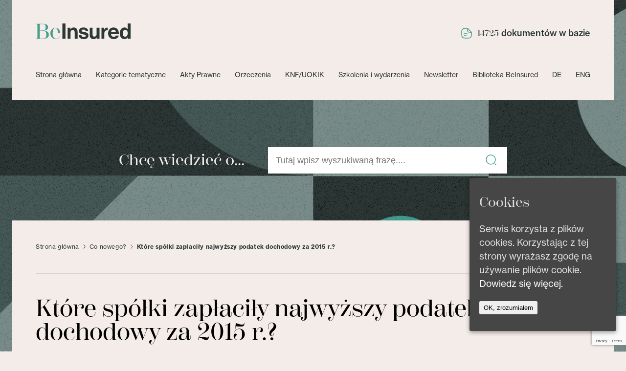

--- FILE ---
content_type: text/html; charset=UTF-8
request_url: https://www.beinsured.pl/ktore-spolki-zaplacily-najwyzszy-podatek-dochodowy-za-2015-r/
body_size: 15067
content:
<!doctype html>
<html lang="pl-PL" class="no-js">
	<head>
		<!-- Google tag (gtag.js) -->
<script async src="https://www.googletagmanager.com/gtag/js?id=G-QYFKZQMC8D"></script>
<script>
  window.dataLayer = window.dataLayer || [];
  function gtag(){dataLayer.push(arguments);}
  gtag('js', new Date());

  gtag('config', 'G-QYFKZQMC8D');
</script>
		<meta charset="UTF-8">
		

		<link href="//www.google-analytics.com" rel="dns-prefetch">
        <link href="https://www.beinsured.pl/wp-content/themes/beinsured/img/icons/favicon.png" rel="shortcut icon">

		<meta http-equiv="X-UA-Compatible" content="IE=edge,chrome=1">
		<meta name="viewport" content="width=device-width, initial-scale=1.0">
		<meta name="description" content="">
		<link rel="stylesheet" href="https://use.typekit.net/mmk6rnx.css">

		<meta name='robots' content='index, follow, max-image-preview:large, max-snippet:-1, max-video-preview:-1' />

	<!-- This site is optimized with the Yoast SEO plugin v20.2.1 - https://yoast.com/wordpress/plugins/seo/ -->
	<title>Które spółki zapłaciły najwyższy podatek dochodowy za 2015 r.? - BeInsured - ubezpieczenia, bankowość, finanse</title>
	<link rel="canonical" href="https://www.beinsured.pl/ktore-spolki-zaplacily-najwyzszy-podatek-dochodowy-za-2015-r/" />
	<meta property="og:locale" content="pl_PL" />
	<meta property="og:type" content="article" />
	<meta property="og:title" content="Które spółki zapłaciły najwyższy podatek dochodowy za 2015 r.? - BeInsured - ubezpieczenia, bankowość, finanse" />
	<meta property="og:description" content="Portal Bankier.pl przygotował zestawienie dwudziestu spółek akcyjnych z Giełdy Papierów Wartościowych, które zapłaciły najwyższe podatki..." />
	<meta property="og:url" content="https://www.beinsured.pl/ktore-spolki-zaplacily-najwyzszy-podatek-dochodowy-za-2015-r/" />
	<meta property="og:site_name" content="BeInsured - ubezpieczenia, bankowość, finanse" />
	<meta property="article:published_time" content="2016-04-08T00:00:00+00:00" />
	<meta name="author" content="novicjusz11" />
	<meta name="twitter:card" content="summary_large_image" />
	<meta name="twitter:label1" content="Napisane przez" />
	<meta name="twitter:data1" content="novicjusz11" />
	<meta name="twitter:label2" content="Szacowany czas czytania" />
	<meta name="twitter:data2" content="2 minuty" />
	<script type="application/ld+json" class="yoast-schema-graph">{"@context":"https://schema.org","@graph":[{"@type":"WebPage","@id":"https://www.beinsured.pl/ktore-spolki-zaplacily-najwyzszy-podatek-dochodowy-za-2015-r/","url":"https://www.beinsured.pl/ktore-spolki-zaplacily-najwyzszy-podatek-dochodowy-za-2015-r/","name":"Które spółki zapłaciły najwyższy podatek dochodowy za 2015 r.? - BeInsured - ubezpieczenia, bankowość, finanse","isPartOf":{"@id":"https://www.beinsured.pl/#website"},"datePublished":"2016-04-08T00:00:00+00:00","dateModified":"2016-04-08T00:00:00+00:00","author":{"@id":"https://www.beinsured.pl/#/schema/person/c2d2181f3af074c41487b88936b226a7"},"breadcrumb":{"@id":"https://www.beinsured.pl/ktore-spolki-zaplacily-najwyzszy-podatek-dochodowy-za-2015-r/#breadcrumb"},"inLanguage":"pl-PL","potentialAction":[{"@type":"ReadAction","target":["https://www.beinsured.pl/ktore-spolki-zaplacily-najwyzszy-podatek-dochodowy-za-2015-r/"]}]},{"@type":"BreadcrumbList","@id":"https://www.beinsured.pl/ktore-spolki-zaplacily-najwyzszy-podatek-dochodowy-za-2015-r/#breadcrumb","itemListElement":[{"@type":"ListItem","position":1,"name":"Strona główna","item":"https://www.beinsured.pl/"},{"@type":"ListItem","position":2,"name":"Co nowego?","item":"https://www.beinsured.pl/kategorie/co-nowego/"},{"@type":"ListItem","position":3,"name":"Które spółki zapłaciły najwyższy podatek dochodowy za 2015 r.?"}]},{"@type":"WebSite","@id":"https://www.beinsured.pl/#website","url":"https://www.beinsured.pl/","name":"BeInsured - ubezpieczenia, bankowość, finanse","description":"","potentialAction":[{"@type":"SearchAction","target":{"@type":"EntryPoint","urlTemplate":"https://www.beinsured.pl/?s={search_term_string}"},"query-input":"required name=search_term_string"}],"inLanguage":"pl-PL"},{"@type":"Person","@id":"https://www.beinsured.pl/#/schema/person/c2d2181f3af074c41487b88936b226a7","name":"novicjusz11"}]}</script>
	<!-- / Yoast SEO plugin. -->


<link rel='dns-prefetch' href='//www.googletagmanager.com' />
<script type="text/javascript">
window._wpemojiSettings = {"baseUrl":"https:\/\/s.w.org\/images\/core\/emoji\/14.0.0\/72x72\/","ext":".png","svgUrl":"https:\/\/s.w.org\/images\/core\/emoji\/14.0.0\/svg\/","svgExt":".svg","source":{"concatemoji":"https:\/\/www.beinsured.pl\/wp-includes\/js\/wp-emoji-release.min.js?ver=6.1.1"}};
/*! This file is auto-generated */
!function(e,a,t){var n,r,o,i=a.createElement("canvas"),p=i.getContext&&i.getContext("2d");function s(e,t){var a=String.fromCharCode,e=(p.clearRect(0,0,i.width,i.height),p.fillText(a.apply(this,e),0,0),i.toDataURL());return p.clearRect(0,0,i.width,i.height),p.fillText(a.apply(this,t),0,0),e===i.toDataURL()}function c(e){var t=a.createElement("script");t.src=e,t.defer=t.type="text/javascript",a.getElementsByTagName("head")[0].appendChild(t)}for(o=Array("flag","emoji"),t.supports={everything:!0,everythingExceptFlag:!0},r=0;r<o.length;r++)t.supports[o[r]]=function(e){if(p&&p.fillText)switch(p.textBaseline="top",p.font="600 32px Arial",e){case"flag":return s([127987,65039,8205,9895,65039],[127987,65039,8203,9895,65039])?!1:!s([55356,56826,55356,56819],[55356,56826,8203,55356,56819])&&!s([55356,57332,56128,56423,56128,56418,56128,56421,56128,56430,56128,56423,56128,56447],[55356,57332,8203,56128,56423,8203,56128,56418,8203,56128,56421,8203,56128,56430,8203,56128,56423,8203,56128,56447]);case"emoji":return!s([129777,127995,8205,129778,127999],[129777,127995,8203,129778,127999])}return!1}(o[r]),t.supports.everything=t.supports.everything&&t.supports[o[r]],"flag"!==o[r]&&(t.supports.everythingExceptFlag=t.supports.everythingExceptFlag&&t.supports[o[r]]);t.supports.everythingExceptFlag=t.supports.everythingExceptFlag&&!t.supports.flag,t.DOMReady=!1,t.readyCallback=function(){t.DOMReady=!0},t.supports.everything||(n=function(){t.readyCallback()},a.addEventListener?(a.addEventListener("DOMContentLoaded",n,!1),e.addEventListener("load",n,!1)):(e.attachEvent("onload",n),a.attachEvent("onreadystatechange",function(){"complete"===a.readyState&&t.readyCallback()})),(e=t.source||{}).concatemoji?c(e.concatemoji):e.wpemoji&&e.twemoji&&(c(e.twemoji),c(e.wpemoji)))}(window,document,window._wpemojiSettings);
</script>
<style type="text/css">
img.wp-smiley,
img.emoji {
	display: inline !important;
	border: none !important;
	box-shadow: none !important;
	height: 1em !important;
	width: 1em !important;
	margin: 0 0.07em !important;
	vertical-align: -0.1em !important;
	background: none !important;
	padding: 0 !important;
}
</style>
	<link rel='stylesheet' id='wp-block-library-css' href='https://www.beinsured.pl/wp-includes/css/dist/block-library/style.min.css?ver=6.1.1' media='all' />
<link rel='stylesheet' id='classic-theme-styles-css' href='https://www.beinsured.pl/wp-includes/css/classic-themes.min.css?ver=1' media='all' />
<style id='global-styles-inline-css' type='text/css'>
body{--wp--preset--color--black: #000000;--wp--preset--color--cyan-bluish-gray: #abb8c3;--wp--preset--color--white: #ffffff;--wp--preset--color--pale-pink: #f78da7;--wp--preset--color--vivid-red: #cf2e2e;--wp--preset--color--luminous-vivid-orange: #ff6900;--wp--preset--color--luminous-vivid-amber: #fcb900;--wp--preset--color--light-green-cyan: #7bdcb5;--wp--preset--color--vivid-green-cyan: #00d084;--wp--preset--color--pale-cyan-blue: #8ed1fc;--wp--preset--color--vivid-cyan-blue: #0693e3;--wp--preset--color--vivid-purple: #9b51e0;--wp--preset--gradient--vivid-cyan-blue-to-vivid-purple: linear-gradient(135deg,rgba(6,147,227,1) 0%,rgb(155,81,224) 100%);--wp--preset--gradient--light-green-cyan-to-vivid-green-cyan: linear-gradient(135deg,rgb(122,220,180) 0%,rgb(0,208,130) 100%);--wp--preset--gradient--luminous-vivid-amber-to-luminous-vivid-orange: linear-gradient(135deg,rgba(252,185,0,1) 0%,rgba(255,105,0,1) 100%);--wp--preset--gradient--luminous-vivid-orange-to-vivid-red: linear-gradient(135deg,rgba(255,105,0,1) 0%,rgb(207,46,46) 100%);--wp--preset--gradient--very-light-gray-to-cyan-bluish-gray: linear-gradient(135deg,rgb(238,238,238) 0%,rgb(169,184,195) 100%);--wp--preset--gradient--cool-to-warm-spectrum: linear-gradient(135deg,rgb(74,234,220) 0%,rgb(151,120,209) 20%,rgb(207,42,186) 40%,rgb(238,44,130) 60%,rgb(251,105,98) 80%,rgb(254,248,76) 100%);--wp--preset--gradient--blush-light-purple: linear-gradient(135deg,rgb(255,206,236) 0%,rgb(152,150,240) 100%);--wp--preset--gradient--blush-bordeaux: linear-gradient(135deg,rgb(254,205,165) 0%,rgb(254,45,45) 50%,rgb(107,0,62) 100%);--wp--preset--gradient--luminous-dusk: linear-gradient(135deg,rgb(255,203,112) 0%,rgb(199,81,192) 50%,rgb(65,88,208) 100%);--wp--preset--gradient--pale-ocean: linear-gradient(135deg,rgb(255,245,203) 0%,rgb(182,227,212) 50%,rgb(51,167,181) 100%);--wp--preset--gradient--electric-grass: linear-gradient(135deg,rgb(202,248,128) 0%,rgb(113,206,126) 100%);--wp--preset--gradient--midnight: linear-gradient(135deg,rgb(2,3,129) 0%,rgb(40,116,252) 100%);--wp--preset--duotone--dark-grayscale: url('#wp-duotone-dark-grayscale');--wp--preset--duotone--grayscale: url('#wp-duotone-grayscale');--wp--preset--duotone--purple-yellow: url('#wp-duotone-purple-yellow');--wp--preset--duotone--blue-red: url('#wp-duotone-blue-red');--wp--preset--duotone--midnight: url('#wp-duotone-midnight');--wp--preset--duotone--magenta-yellow: url('#wp-duotone-magenta-yellow');--wp--preset--duotone--purple-green: url('#wp-duotone-purple-green');--wp--preset--duotone--blue-orange: url('#wp-duotone-blue-orange');--wp--preset--font-size--small: 13px;--wp--preset--font-size--medium: 20px;--wp--preset--font-size--large: 36px;--wp--preset--font-size--x-large: 42px;--wp--preset--spacing--20: 0.44rem;--wp--preset--spacing--30: 0.67rem;--wp--preset--spacing--40: 1rem;--wp--preset--spacing--50: 1.5rem;--wp--preset--spacing--60: 2.25rem;--wp--preset--spacing--70: 3.38rem;--wp--preset--spacing--80: 5.06rem;}:where(.is-layout-flex){gap: 0.5em;}body .is-layout-flow > .alignleft{float: left;margin-inline-start: 0;margin-inline-end: 2em;}body .is-layout-flow > .alignright{float: right;margin-inline-start: 2em;margin-inline-end: 0;}body .is-layout-flow > .aligncenter{margin-left: auto !important;margin-right: auto !important;}body .is-layout-constrained > .alignleft{float: left;margin-inline-start: 0;margin-inline-end: 2em;}body .is-layout-constrained > .alignright{float: right;margin-inline-start: 2em;margin-inline-end: 0;}body .is-layout-constrained > .aligncenter{margin-left: auto !important;margin-right: auto !important;}body .is-layout-constrained > :where(:not(.alignleft):not(.alignright):not(.alignfull)){max-width: var(--wp--style--global--content-size);margin-left: auto !important;margin-right: auto !important;}body .is-layout-constrained > .alignwide{max-width: var(--wp--style--global--wide-size);}body .is-layout-flex{display: flex;}body .is-layout-flex{flex-wrap: wrap;align-items: center;}body .is-layout-flex > *{margin: 0;}:where(.wp-block-columns.is-layout-flex){gap: 2em;}.has-black-color{color: var(--wp--preset--color--black) !important;}.has-cyan-bluish-gray-color{color: var(--wp--preset--color--cyan-bluish-gray) !important;}.has-white-color{color: var(--wp--preset--color--white) !important;}.has-pale-pink-color{color: var(--wp--preset--color--pale-pink) !important;}.has-vivid-red-color{color: var(--wp--preset--color--vivid-red) !important;}.has-luminous-vivid-orange-color{color: var(--wp--preset--color--luminous-vivid-orange) !important;}.has-luminous-vivid-amber-color{color: var(--wp--preset--color--luminous-vivid-amber) !important;}.has-light-green-cyan-color{color: var(--wp--preset--color--light-green-cyan) !important;}.has-vivid-green-cyan-color{color: var(--wp--preset--color--vivid-green-cyan) !important;}.has-pale-cyan-blue-color{color: var(--wp--preset--color--pale-cyan-blue) !important;}.has-vivid-cyan-blue-color{color: var(--wp--preset--color--vivid-cyan-blue) !important;}.has-vivid-purple-color{color: var(--wp--preset--color--vivid-purple) !important;}.has-black-background-color{background-color: var(--wp--preset--color--black) !important;}.has-cyan-bluish-gray-background-color{background-color: var(--wp--preset--color--cyan-bluish-gray) !important;}.has-white-background-color{background-color: var(--wp--preset--color--white) !important;}.has-pale-pink-background-color{background-color: var(--wp--preset--color--pale-pink) !important;}.has-vivid-red-background-color{background-color: var(--wp--preset--color--vivid-red) !important;}.has-luminous-vivid-orange-background-color{background-color: var(--wp--preset--color--luminous-vivid-orange) !important;}.has-luminous-vivid-amber-background-color{background-color: var(--wp--preset--color--luminous-vivid-amber) !important;}.has-light-green-cyan-background-color{background-color: var(--wp--preset--color--light-green-cyan) !important;}.has-vivid-green-cyan-background-color{background-color: var(--wp--preset--color--vivid-green-cyan) !important;}.has-pale-cyan-blue-background-color{background-color: var(--wp--preset--color--pale-cyan-blue) !important;}.has-vivid-cyan-blue-background-color{background-color: var(--wp--preset--color--vivid-cyan-blue) !important;}.has-vivid-purple-background-color{background-color: var(--wp--preset--color--vivid-purple) !important;}.has-black-border-color{border-color: var(--wp--preset--color--black) !important;}.has-cyan-bluish-gray-border-color{border-color: var(--wp--preset--color--cyan-bluish-gray) !important;}.has-white-border-color{border-color: var(--wp--preset--color--white) !important;}.has-pale-pink-border-color{border-color: var(--wp--preset--color--pale-pink) !important;}.has-vivid-red-border-color{border-color: var(--wp--preset--color--vivid-red) !important;}.has-luminous-vivid-orange-border-color{border-color: var(--wp--preset--color--luminous-vivid-orange) !important;}.has-luminous-vivid-amber-border-color{border-color: var(--wp--preset--color--luminous-vivid-amber) !important;}.has-light-green-cyan-border-color{border-color: var(--wp--preset--color--light-green-cyan) !important;}.has-vivid-green-cyan-border-color{border-color: var(--wp--preset--color--vivid-green-cyan) !important;}.has-pale-cyan-blue-border-color{border-color: var(--wp--preset--color--pale-cyan-blue) !important;}.has-vivid-cyan-blue-border-color{border-color: var(--wp--preset--color--vivid-cyan-blue) !important;}.has-vivid-purple-border-color{border-color: var(--wp--preset--color--vivid-purple) !important;}.has-vivid-cyan-blue-to-vivid-purple-gradient-background{background: var(--wp--preset--gradient--vivid-cyan-blue-to-vivid-purple) !important;}.has-light-green-cyan-to-vivid-green-cyan-gradient-background{background: var(--wp--preset--gradient--light-green-cyan-to-vivid-green-cyan) !important;}.has-luminous-vivid-amber-to-luminous-vivid-orange-gradient-background{background: var(--wp--preset--gradient--luminous-vivid-amber-to-luminous-vivid-orange) !important;}.has-luminous-vivid-orange-to-vivid-red-gradient-background{background: var(--wp--preset--gradient--luminous-vivid-orange-to-vivid-red) !important;}.has-very-light-gray-to-cyan-bluish-gray-gradient-background{background: var(--wp--preset--gradient--very-light-gray-to-cyan-bluish-gray) !important;}.has-cool-to-warm-spectrum-gradient-background{background: var(--wp--preset--gradient--cool-to-warm-spectrum) !important;}.has-blush-light-purple-gradient-background{background: var(--wp--preset--gradient--blush-light-purple) !important;}.has-blush-bordeaux-gradient-background{background: var(--wp--preset--gradient--blush-bordeaux) !important;}.has-luminous-dusk-gradient-background{background: var(--wp--preset--gradient--luminous-dusk) !important;}.has-pale-ocean-gradient-background{background: var(--wp--preset--gradient--pale-ocean) !important;}.has-electric-grass-gradient-background{background: var(--wp--preset--gradient--electric-grass) !important;}.has-midnight-gradient-background{background: var(--wp--preset--gradient--midnight) !important;}.has-small-font-size{font-size: var(--wp--preset--font-size--small) !important;}.has-medium-font-size{font-size: var(--wp--preset--font-size--medium) !important;}.has-large-font-size{font-size: var(--wp--preset--font-size--large) !important;}.has-x-large-font-size{font-size: var(--wp--preset--font-size--x-large) !important;}
.wp-block-navigation a:where(:not(.wp-element-button)){color: inherit;}
:where(.wp-block-columns.is-layout-flex){gap: 2em;}
.wp-block-pullquote{font-size: 1.5em;line-height: 1.6;}
</style>
<link rel='stylesheet' id='contact-form-7-css' href='https://www.beinsured.pl/wp-content/plugins/contact-form-7/includes/css/styles.css?ver=5.7.4' media='all' />
<link rel='stylesheet' id='cookie-consent-style-css' href='https://www.beinsured.pl/wp-content/plugins/uk-cookie-consent/assets/css/style.css?ver=6.1.1' media='all' />
<link rel='stylesheet' id='swiper-bundle-css' href='https://www.beinsured.pl/wp-content/themes/beinsured/css/simple-lightbox.min.css?ver=1.0' media='all' />
<link rel='stylesheet' id='html5blank-css' href='https://www.beinsured.pl/wp-content/themes/beinsured/style.css' media='all' />
<link rel='stylesheet' id='newsletter-css' href='https://www.beinsured.pl/wp-content/plugins/newsletter/style.css?ver=7.6.9' media='all' />
<link rel='stylesheet' id='fancybox-css' href='https://www.beinsured.pl/wp-content/plugins/easy-fancybox/fancybox/1.5.4/jquery.fancybox.min.css?ver=6.1.1' media='screen' />
<script type='text/javascript' src='https://www.beinsured.pl/wp-includes/js/jquery/jquery.min.js?ver=3.6.1' id='jquery-core-js'></script>
<script type='text/javascript' src='https://www.beinsured.pl/wp-includes/js/jquery/jquery-migrate.min.js?ver=3.3.2' id='jquery-migrate-js'></script>
<script type='text/javascript' src='https://www.beinsured.pl/wp-content/themes/beinsured/js/simple-lightbox.min.js?ver=1.0.0' id='swiper-js'></script>
<script type='text/javascript' src='https://www.beinsured.pl/wp-content/themes/beinsured/js/slick.min.js?ver=1.0.0' id='slick-js'></script>
<script type='text/javascript' src='https://www.beinsured.pl/wp-content/themes/beinsured/js/scripts.js?ver=1.0.0' id='html5blankscripts-js'></script>

<!-- Google Analytics snippet added by Site Kit -->
<script type='text/javascript' src='https://www.googletagmanager.com/gtag/js?id=GT-5M87LJ4' id='google_gtagjs-js' async></script>
<script type='text/javascript' id='google_gtagjs-js-after'>
window.dataLayer = window.dataLayer || [];function gtag(){dataLayer.push(arguments);}
gtag('set', 'linker', {"domains":["www.beinsured.pl"]} );
gtag("js", new Date());
gtag("set", "developer_id.dZTNiMT", true);
gtag("config", "GT-5M87LJ4");
</script>

<!-- End Google Analytics snippet added by Site Kit -->
<link rel="https://api.w.org/" href="https://www.beinsured.pl/wp-json/" /><link rel="alternate" type="application/json" href="https://www.beinsured.pl/wp-json/wp/v2/posts/178328" /><link rel="alternate" type="application/json+oembed" href="https://www.beinsured.pl/wp-json/oembed/1.0/embed?url=https%3A%2F%2Fwww.beinsured.pl%2Fktore-spolki-zaplacily-najwyzszy-podatek-dochodowy-za-2015-r%2F" />
<link rel="alternate" type="text/xml+oembed" href="https://www.beinsured.pl/wp-json/oembed/1.0/embed?url=https%3A%2F%2Fwww.beinsured.pl%2Fktore-spolki-zaplacily-najwyzszy-podatek-dochodowy-za-2015-r%2F&#038;format=xml" />
<meta name="generator" content="Site Kit by Google 1.113.0" /><style id="ctcc-css" type="text/css" media="screen">
				#catapult-cookie-bar {
					box-sizing: border-box;
					max-height: 0;
					opacity: 0;
					z-index: 99999;
					overflow: hidden;
					color: #ddd;
					position: fixed;
					right: 20px;
					bottom: 6%;
					width: 300px;
					background-color: #464646;
				}
				#catapult-cookie-bar a {
					color: #fff;
				}
				#catapult-cookie-bar .x_close span {
					background-color: ;
				}
				button#catapultCookie {
					background:;
					color: ;
					border: 0; padding: 6px 9px; border-radius: 3px;
				}
				#catapult-cookie-bar h3 {
					color: #ddd;
				}
				.has-cookie-bar #catapult-cookie-bar {
					opacity: 1;
					max-height: 999px;
					min-height: 30px;
				}</style>		<style type="text/css" id="wp-custom-css">
			.btn-current-hide a{
	font-weight:400!important;
}		</style>
		
	</head>
	<body class="post-template-default single single-post postid-178328 single-format-standard ktore-spolki-zaplacily-najwyzszy-podatek-dochodowy-za-2015-r">


	<div class="sticky ">

		<!-- wrapper -->
		<div class="head-abs">
			<div class="cont-x">
				<!-- header -->
				<header class="header" role="banner">
					<div class="flex-box sb">
						<div class="logo ">
							<a href="https://www.beinsured.pl">
								<img src="https://www.beinsured.pl/wp-content/uploads/2023/01/Frame-142.svg" alt="Logo" class="logo-img">
							</a>
						</div>
						<div class="doc-number flex-box ic">
							<svg width="24" height="24" viewBox="0 0 24 24" fill="none" xmlns="http://www.w3.org/2000/svg">
							<path d="M22 10V15C22 20 20 22 15 22H9C4 22 2 20 2 15V9C2 4 4 2 9 2H14" stroke="#439C8D" stroke-width="1.5" stroke-linecap="round" stroke-linejoin="round"/>
							<path d="M22 10H18C15 10 14 9 14 6V2L22 10Z" stroke="#439C8D" stroke-width="1.5" stroke-linecap="round" stroke-linejoin="round"/>
							<path d="M7 13H13" stroke="#439C8D" stroke-width="1.5" stroke-linecap="round" stroke-linejoin="round"/>
							<path d="M7 17H11" stroke="#439C8D" stroke-width="1.5" stroke-linecap="round" stroke-linejoin="round"/>
							</svg>
									<span>14725</span> dokumentów w bazie
						</div>
					</div>


					<nav class="nav" role="navigation">
							<a aria-label="menu open" href="#" id="toggle" class="toggle2">
								<div class="hamburger-icon"></div>
								<div class="hamburger-icon"></div>
								<div class="hamburger-icon"></div>
							</a>
						<ul><li id="menu-item-190219" class="menu-item menu-item-type-post_type menu-item-object-page menu-item-home menu-item-190219"><a href="https://www.beinsured.pl/">Strona główna</a></li>
<li id="menu-item-190220" class="menu-item menu-item-type-custom menu-item-object-custom menu-item-has-children menu-item-190220"><a href="#">Kategorie tematyczne</a>
<ul class="sub-menu">
	<li id="menu-item-190228" class="menu-item menu-item-type-taxonomy menu-item-object-category menu-item-190228"><a href="https://www.beinsured.pl/kategorie/beinobiektywnie/">#BeInObiektywnie</a></li>
	<li id="menu-item-190229" class="menu-item menu-item-type-taxonomy menu-item-object-category menu-item-190229"><a href="https://www.beinsured.pl/kategorie/analizy-i-raporty/">Analizy i raporty</a></li>
	<li id="menu-item-190230" class="menu-item menu-item-type-taxonomy menu-item-object-category menu-item-190230"><a href="https://www.beinsured.pl/kategorie/artykuly/">Artykuły</a></li>
	<li id="menu-item-190231" class="menu-item menu-item-type-taxonomy menu-item-object-category menu-item-190231"><a href="https://www.beinsured.pl/kategorie/bancassurance/">Bancassurance</a></li>
	<li id="menu-item-190232" class="menu-item menu-item-type-taxonomy menu-item-object-category menu-item-190232"><a href="https://www.beinsured.pl/kategorie/bankowosc/">Bankowość</a></li>
	<li id="menu-item-190234" class="menu-item menu-item-type-taxonomy menu-item-object-category menu-item-190234"><a href="https://www.beinsured.pl/kategorie/dane-osobowe/">Dane osobowe</a></li>
	<li id="menu-item-190233" class="menu-item menu-item-type-taxonomy menu-item-object-category current-post-ancestor current-menu-parent current-post-parent menu-item-190233"><a href="https://www.beinsured.pl/kategorie/co-nowego/">Co nowego?</a></li>
	<li id="menu-item-190235" class="menu-item menu-item-type-taxonomy menu-item-object-category menu-item-190235"><a href="https://www.beinsured.pl/kategorie/direct/">Direct</a></li>
	<li id="menu-item-190236" class="menu-item menu-item-type-taxonomy menu-item-object-category menu-item-190236"><a href="https://www.beinsured.pl/kategorie/idd/">IDD</a></li>
	<li id="menu-item-190237" class="menu-item menu-item-type-taxonomy menu-item-object-category menu-item-190237"><a href="https://www.beinsured.pl/kategorie/it-w-finansach/">IT w finansach</a></li>
	<li id="menu-item-190238" class="menu-item menu-item-type-taxonomy menu-item-object-category menu-item-190238"><a href="https://www.beinsured.pl/kategorie/odpowiedzialnosc-spoleczna/">Odpowiedzialność społeczna</a></li>
	<li id="menu-item-190239" class="menu-item menu-item-type-taxonomy menu-item-object-category menu-item-190239"><a href="https://www.beinsured.pl/kategorie/klauzule-abuzywne/">Klauzule abuzywne</a></li>
	<li id="menu-item-190240" class="menu-item menu-item-type-taxonomy menu-item-object-category menu-item-190240"><a href="https://www.beinsured.pl/kategorie/orzecznictwo/">Orzecznictwo</a></li>
	<li id="menu-item-190241" class="menu-item menu-item-type-taxonomy menu-item-object-category menu-item-190241"><a href="https://www.beinsured.pl/kategorie/podcasty/">Podcasty</a></li>
	<li id="menu-item-190242" class="menu-item menu-item-type-taxonomy menu-item-object-category menu-item-190242"><a href="https://www.beinsured.pl/kategorie/prawo-europejskie/">Prawo europejskie</a></li>
	<li id="menu-item-190243" class="menu-item menu-item-type-taxonomy menu-item-object-category menu-item-190243"><a href="https://www.beinsured.pl/kategorie/posrednictwo-finansowe/">Pośrednictwo finansowe</a></li>
	<li id="menu-item-190244" class="menu-item menu-item-type-taxonomy menu-item-object-category menu-item-190244"><a href="https://www.beinsured.pl/kategorie/podatki/">Podatki</a></li>
	<li id="menu-item-190245" class="menu-item menu-item-type-taxonomy menu-item-object-category menu-item-190245"><a href="https://www.beinsured.pl/kategorie/sektor-finansowy/">Sektor finansowy</a></li>
	<li id="menu-item-190246" class="menu-item menu-item-type-taxonomy menu-item-object-category menu-item-190246"><a href="https://www.beinsured.pl/kategorie/prawo-pracy/">Prawo pracy</a></li>
	<li id="menu-item-190247" class="menu-item menu-item-type-taxonomy menu-item-object-category menu-item-190247"><a href="https://www.beinsured.pl/kategorie/ubezpieczenia-inaczej/">Ubezpieczenia inaczej</a></li>
	<li id="menu-item-190248" class="menu-item menu-item-type-taxonomy menu-item-object-category menu-item-190248"><a href="https://www.beinsured.pl/kategorie/ubezpieczenia-majatkowe/">Ubezpieczenia majątkowe</a></li>
	<li id="menu-item-190249" class="menu-item menu-item-type-taxonomy menu-item-object-category menu-item-190249"><a href="https://www.beinsured.pl/kategorie/ubezpieczenia-na-zycie-i-ufk/">Ubezpieczenia na życie i UFK</a></li>
	<li id="menu-item-190250" class="menu-item menu-item-type-taxonomy menu-item-object-category current-post-ancestor current-menu-parent current-post-parent menu-item-190250"><a href="https://www.beinsured.pl/kategorie/warto-wiedziec/">Warto wiedzieć</a></li>
	<li id="menu-item-190251" class="menu-item menu-item-type-taxonomy menu-item-object-category menu-item-190251"><a href="https://www.beinsured.pl/kategorie/zamowienia-publiczne/">Zamówienia publiczne</a></li>
</ul>
</li>
<li id="menu-item-190221" class="menu-item menu-item-type-taxonomy menu-item-object-category menu-item-190221"><a href="https://www.beinsured.pl/kategorie/akty-prawne/">Akty Prawne</a></li>
<li id="menu-item-190222" class="menu-item menu-item-type-taxonomy menu-item-object-category menu-item-190222"><a href="https://www.beinsured.pl/kategorie/orzeczenia/">Orzeczenia</a></li>
<li id="menu-item-190223" class="menu-item menu-item-type-taxonomy menu-item-object-category menu-item-190223"><a href="https://www.beinsured.pl/kategorie/knf-uokik/">KNF/UOKIK</a></li>
<li id="menu-item-190224" class="menu-item menu-item-type-taxonomy menu-item-object-category menu-item-190224"><a href="https://www.beinsured.pl/kategorie/szkolenia-i-wydarzenia/">Szkolenia i wydarzenia</a></li>
<li id="menu-item-190225" class="btn-current-hide menu-item menu-item-type-custom menu-item-object-custom menu-item-190225"><a href="/#newsletter">Newsletter</a></li>
<li id="menu-item-194360" class="menu-item menu-item-type-taxonomy menu-item-object-category menu-item-194360"><a href="https://www.beinsured.pl/kategorie/biblioteka-beinsured/">Biblioteka BeInsured</a></li>
<li id="menu-item-190226" class="menu-item menu-item-type-taxonomy menu-item-object-category menu-item-190226"><a href="https://www.beinsured.pl/kategorie/de/">DE</a></li>
<li id="menu-item-190227" class="menu-item menu-item-type-taxonomy menu-item-object-category menu-item-190227"><a href="https://www.beinsured.pl/kategorie/eng/">ENG</a></li>
</ul>					</nav>
					<div class="hammburger-cont">
						<a href="#" class="hamburger-wrapper">
							<div class="hamburger-menu"></div>
						</a>
					</div>
				</header>
				<!-- /header -->
			</div>

		</div>

 </div>
 <div class="mobile-menu">
	 <div class="hammburger-cont">
		 <a href="#" class="hamburger-wrapper">
			 <div class="hamburger-menu"></div>
		 </a>
	 </div>
	 <ul id="menu-menu-footer-1" class="menu"><li class="menu-item menu-item-type-post_type menu-item-object-page menu-item-home menu-item-190219"><a href="https://www.beinsured.pl/">Strona główna</a></li>
<li class="menu-item menu-item-type-custom menu-item-object-custom menu-item-has-children menu-item-190220"><a href="#">Kategorie tematyczne</a>
<ul class="sub-menu">
	<li class="menu-item menu-item-type-taxonomy menu-item-object-category menu-item-190228"><a href="https://www.beinsured.pl/kategorie/beinobiektywnie/">#BeInObiektywnie</a></li>
	<li class="menu-item menu-item-type-taxonomy menu-item-object-category menu-item-190229"><a href="https://www.beinsured.pl/kategorie/analizy-i-raporty/">Analizy i raporty</a></li>
	<li class="menu-item menu-item-type-taxonomy menu-item-object-category menu-item-190230"><a href="https://www.beinsured.pl/kategorie/artykuly/">Artykuły</a></li>
	<li class="menu-item menu-item-type-taxonomy menu-item-object-category menu-item-190231"><a href="https://www.beinsured.pl/kategorie/bancassurance/">Bancassurance</a></li>
	<li class="menu-item menu-item-type-taxonomy menu-item-object-category menu-item-190232"><a href="https://www.beinsured.pl/kategorie/bankowosc/">Bankowość</a></li>
	<li class="menu-item menu-item-type-taxonomy menu-item-object-category menu-item-190234"><a href="https://www.beinsured.pl/kategorie/dane-osobowe/">Dane osobowe</a></li>
	<li class="menu-item menu-item-type-taxonomy menu-item-object-category current-post-ancestor current-menu-parent current-post-parent menu-item-190233"><a href="https://www.beinsured.pl/kategorie/co-nowego/">Co nowego?</a></li>
	<li class="menu-item menu-item-type-taxonomy menu-item-object-category menu-item-190235"><a href="https://www.beinsured.pl/kategorie/direct/">Direct</a></li>
	<li class="menu-item menu-item-type-taxonomy menu-item-object-category menu-item-190236"><a href="https://www.beinsured.pl/kategorie/idd/">IDD</a></li>
	<li class="menu-item menu-item-type-taxonomy menu-item-object-category menu-item-190237"><a href="https://www.beinsured.pl/kategorie/it-w-finansach/">IT w finansach</a></li>
	<li class="menu-item menu-item-type-taxonomy menu-item-object-category menu-item-190238"><a href="https://www.beinsured.pl/kategorie/odpowiedzialnosc-spoleczna/">Odpowiedzialność społeczna</a></li>
	<li class="menu-item menu-item-type-taxonomy menu-item-object-category menu-item-190239"><a href="https://www.beinsured.pl/kategorie/klauzule-abuzywne/">Klauzule abuzywne</a></li>
	<li class="menu-item menu-item-type-taxonomy menu-item-object-category menu-item-190240"><a href="https://www.beinsured.pl/kategorie/orzecznictwo/">Orzecznictwo</a></li>
	<li class="menu-item menu-item-type-taxonomy menu-item-object-category menu-item-190241"><a href="https://www.beinsured.pl/kategorie/podcasty/">Podcasty</a></li>
	<li class="menu-item menu-item-type-taxonomy menu-item-object-category menu-item-190242"><a href="https://www.beinsured.pl/kategorie/prawo-europejskie/">Prawo europejskie</a></li>
	<li class="menu-item menu-item-type-taxonomy menu-item-object-category menu-item-190243"><a href="https://www.beinsured.pl/kategorie/posrednictwo-finansowe/">Pośrednictwo finansowe</a></li>
	<li class="menu-item menu-item-type-taxonomy menu-item-object-category menu-item-190244"><a href="https://www.beinsured.pl/kategorie/podatki/">Podatki</a></li>
	<li class="menu-item menu-item-type-taxonomy menu-item-object-category menu-item-190245"><a href="https://www.beinsured.pl/kategorie/sektor-finansowy/">Sektor finansowy</a></li>
	<li class="menu-item menu-item-type-taxonomy menu-item-object-category menu-item-190246"><a href="https://www.beinsured.pl/kategorie/prawo-pracy/">Prawo pracy</a></li>
	<li class="menu-item menu-item-type-taxonomy menu-item-object-category menu-item-190247"><a href="https://www.beinsured.pl/kategorie/ubezpieczenia-inaczej/">Ubezpieczenia inaczej</a></li>
	<li class="menu-item menu-item-type-taxonomy menu-item-object-category menu-item-190248"><a href="https://www.beinsured.pl/kategorie/ubezpieczenia-majatkowe/">Ubezpieczenia majątkowe</a></li>
	<li class="menu-item menu-item-type-taxonomy menu-item-object-category menu-item-190249"><a href="https://www.beinsured.pl/kategorie/ubezpieczenia-na-zycie-i-ufk/">Ubezpieczenia na życie i UFK</a></li>
	<li class="menu-item menu-item-type-taxonomy menu-item-object-category current-post-ancestor current-menu-parent current-post-parent menu-item-190250"><a href="https://www.beinsured.pl/kategorie/warto-wiedziec/">Warto wiedzieć</a></li>
	<li class="menu-item menu-item-type-taxonomy menu-item-object-category menu-item-190251"><a href="https://www.beinsured.pl/kategorie/zamowienia-publiczne/">Zamówienia publiczne</a></li>
</ul>
</li>
<li class="menu-item menu-item-type-taxonomy menu-item-object-category menu-item-190221"><a href="https://www.beinsured.pl/kategorie/akty-prawne/">Akty Prawne</a></li>
<li class="menu-item menu-item-type-taxonomy menu-item-object-category menu-item-190222"><a href="https://www.beinsured.pl/kategorie/orzeczenia/">Orzeczenia</a></li>
<li class="menu-item menu-item-type-taxonomy menu-item-object-category menu-item-190223"><a href="https://www.beinsured.pl/kategorie/knf-uokik/">KNF/UOKIK</a></li>
<li class="menu-item menu-item-type-taxonomy menu-item-object-category menu-item-190224"><a href="https://www.beinsured.pl/kategorie/szkolenia-i-wydarzenia/">Szkolenia i wydarzenia</a></li>
<li class="btn-current-hide menu-item menu-item-type-custom menu-item-object-custom menu-item-190225"><a href="/#newsletter">Newsletter</a></li>
<li class="menu-item menu-item-type-taxonomy menu-item-object-category menu-item-194360"><a href="https://www.beinsured.pl/kategorie/biblioteka-beinsured/">Biblioteka BeInsured</a></li>
<li class="menu-item menu-item-type-taxonomy menu-item-object-category menu-item-190226"><a href="https://www.beinsured.pl/kategorie/de/">DE</a></li>
<li class="menu-item menu-item-type-taxonomy menu-item-object-category menu-item-190227"><a href="https://www.beinsured.pl/kategorie/eng/">ENG</a></li>
</ul>
 </div>

<div class="bg">
<!-- post thumbnail -->
<!-- /post thumbnail -->


<!-- post thumbnail -->
	<img src="https://www.beinsured.pl/wp-content/themes/beinsured/img/bg.png" alt="bg" />
<!-- /post thumbnail -->
</div>
<section class="search-block">
	<div class="cont-x">
		<div class="flex-box">
				<div class="form-container">
					<div class="form-title">Chcę wiedzieć o...</div>	<div class="form-search-form">	<!-- search -->
<form class="search" method="get" action="https://www.beinsured.pl" role="search">
	<input class="search-input" required minlength="3" type="search" name="s" placeholder="Tutaj wpisz wyszukiwaną frazę....">
	<button class="search-submit" type="submit" role="button">
		<svg width="24" height="24" viewBox="0 0 24 24" fill="none" xmlns="http://www.w3.org/2000/svg">
		<path d="M11.5 21C16.7467 21 21 16.7467 21 11.5C21 6.25329 16.7467 2 11.5 2C6.25329 2 2 6.25329 2 11.5C2 16.7467 6.25329 21 11.5 21Z" stroke="#439C8D" stroke-width="1.5" stroke-linecap="round" stroke-linejoin="round"/>
		<path d="M22 22L20 20" stroke="#439C8D" stroke-width="1.5" stroke-linecap="round" stroke-linejoin="round"/>
		</svg>
	</button>
</form>
<!-- /search -->
</div>
				</div>
		</div>
	</div>
</section>

<div class="cont-x single-post-container">
	<div class="padding-48">
				<div class="bread"><span><span><a href="https://www.beinsured.pl/">Strona główna</a></span> <div class="bread-sep"><svg width="5" height="9" viewBox="0 0 5 9" fill="none" xmlns="http://www.w3.org/2000/svg">
    <path d="M1 8.5L4 4.5L1 0.5" stroke="#2D3836"/>
    </svg>
</div> <span><a href="https://www.beinsured.pl/kategorie/co-nowego/">Co nowego?</a></span> <div class="bread-sep"><svg width="5" height="9" viewBox="0 0 5 9" fill="none" xmlns="http://www.w3.org/2000/svg">
    <path d="M1 8.5L4 4.5L1 0.5" stroke="#2D3836"/>
    </svg>
</div> <span class="breadcrumb_last" aria-current="page">Które spółki zapłaciły najwyższy podatek dochodowy za 2015 r.?</span></span></div>
		
			<!-- article -->
			<article id="post-178328" class="post-178328 post type-post status-publish format-standard hentry category-co-nowego category-warto-wiedziec">
				<div class="meta-container">
						<h1>Które spółki zapłaciły najwyższy podatek dochodowy za 2015 r.?</h1>
						<div class="flex-box sb">
							<div class="col-left">
								<div class="date">
									Dodano: 2016-04-08								</div>
						 								</div>
							<div class="col-right">
								<a href="https://www.facebook.com/sharer/sharer.php?u=https://www.beinsured.pl/ktore-spolki-zaplacily-najwyzszy-podatek-dochodowy-za-2015-r/">
									<svg width="16" height="16" viewBox="0 0 16 16" fill="none" xmlns="http://www.w3.org/2000/svg">
									<g clip-path="url(#clip0_302_1456)">
									<path d="M16 8C16 3.58172 12.4183 2.81479e-06 8 2.81479e-06C3.58172 2.81479e-06 0 3.58172 0 8C0 11.993 2.92548 15.3027 6.75 15.9028V10.3125H4.71875V8H6.75V6.2375C6.75 4.2325 7.94434 3.125 9.77172 3.125C10.647 3.125 11.5625 3.28125 11.5625 3.28125V5.25H10.5537C9.55992 5.25 9.25 5.86667 9.25 6.49933V8H11.4688L11.1141 10.3125H9.25V15.9028C13.0745 15.3027 16 11.993 16 8Z" fill="#2D3836"/>
									</g>
									<defs>
									<clipPath id="clip0_302_1456">
									<rect width="16" height="16" fill="white"/>
									</clipPath>
									</defs>
									</svg>
								</a>
								<a href="https://www.linkedin.com/shareArticle?mini=true&url=https://www.beinsured.pl/ktore-spolki-zaplacily-najwyzszy-podatek-dochodowy-za-2015-r/&title=Które spółki zapłaciły najwyższy podatek dochodowy za 2015 r.?">
									<svg width="16" height="16" viewBox="0 0 16 16" fill="none" xmlns="http://www.w3.org/2000/svg">
									<g clip-path="url(#clip0_302_1460)">
									<path d="M13.6304 13.496H11.2601V9.82063C11.2601 8.94419 11.2443 7.81594 10.0273 7.81594C8.79281 7.81594 8.60393 8.77085 8.60393 9.75682V13.4958H6.23362V5.93764H8.50911V6.97055H8.54096C8.76869 6.58502 9.09775 6.26787 9.49311 6.05287C9.88847 5.83787 10.3353 5.73308 10.7861 5.74964C13.1885 5.74964 13.6314 7.31428 13.6314 9.34977L13.6304 13.496ZM3.55914 4.9045C3.28709 4.90454 3.02113 4.82472 2.7949 4.6751C2.56867 4.52549 2.39234 4.31281 2.28819 4.06396C2.18404 3.81511 2.15674 3.54127 2.20977 3.27706C2.26279 3.01286 2.39376 2.77016 2.58609 2.57965C2.77843 2.38914 3.0235 2.25938 3.29031 2.20678C3.55712 2.15418 3.83369 2.18111 4.08505 2.28415C4.33641 2.38719 4.55127 2.56171 4.70245 2.78566C4.85364 3.00961 4.93436 3.27292 4.93441 3.54229C4.93444 3.72114 4.89889 3.89825 4.8298 4.06351C4.7607 4.22876 4.65942 4.37892 4.53171 4.50541C4.40401 4.63191 4.25238 4.73225 4.08551 4.80073C3.91863 4.8692 3.73978 4.90446 3.55914 4.9045ZM4.74429 13.496H2.37153V5.93764H4.74429V13.496ZM14.8121 0.00107915H1.18046C0.871058 -0.00237805 0.572914 0.115932 0.351567 0.330011C0.130219 0.54409 0.00377606 0.836423 0 1.14277V14.6962C0.00364682 15.0027 0.130016 15.2952 0.351356 15.5095C0.572696 15.7238 0.870905 15.8424 1.18046 15.8391H14.8121C15.1223 15.8429 15.4213 15.7247 15.6435 15.5104C15.8658 15.2961 15.993 15.0033 15.9973 14.6962V1.1418C15.9928 0.834838 15.8655 0.542172 15.6433 0.328098C15.4211 0.114024 15.1221 -0.00394754 14.8121 0.000100857" fill="#2D3836"/>
									</g>
									<defs>
									<clipPath id="clip0_302_1460">
									<rect width="16" height="16" fill="white"/>
									</clipPath>
									</defs>
									</svg>
								</a>

							</div>

						</div>
						<div class="flex-box all-cat ic">
																<span>Kategorie:</span>
															<div class="btn">
								 <a href="https://www.beinsured.pl/kategorie/co-nowego/">
									 Co nowego?								 </a>
							 </div>
													<div class="btn">
								 <a href="https://www.beinsured.pl/kategorie/warto-wiedziec/">
									 Warto wiedzieć								 </a>
							 </div>
								 						</div>
				</div>

				<p style="text-align: justify;">Portal Bankier.pl przygotował zestawienie dwudziestu spółek akcyjnych z Giełdy Papierów Wartościowych, które zapłaciły najwyższe podatki dochodowe w 2015 r. Łącznie spółki te wniosły do budżetu państwa 5,78&nbsp;mld&nbsp;zł, czyli mniej więcej równowartość kosztu wybudowania II linii warszawskiego metra. Portal przeanalizował podsumowania roczne największych podmiotów gospodarczych w Polsce.</p>
<p style="text-align: justify;">Według autorów zestawienia w poprzednim roku najwyższy podatek dochodowy zapłaciło Polskie Górnictwo Naftowe i Gazownictwo. Spółka zakończyła rok z zyskiem w wysokości 3&nbsp;mld&nbsp;zł, z czego do budżetu państwa musiała odłożyć 878&nbsp;mln&nbsp;zł. Kolejnym rekordzistą został Bank Zachodni WBK, którego podatek dochodowy wyniósł 644&nbsp;mln&nbsp;zł. Na trzecim miejscu uplasowało się PZU z podatkiem w wysokości 597 mln zł.</p>
<p style="text-align: justify;">Warto dodać, że podatek dochodowy jest jednym z rodzajów danin, jakie przedsiębiorstwa wnoszą do budżetu państwa. Powyższe zestawienie nie będzie, np. wliczać w przyszłym roku podatku od aktywów instytucji finansowych, który obniża zysk brutto podmiotów działających w sektorze finansowych, co przekłada się na niższy podatek dochodowy. Innym podatkiem nieujmowanym w obliczaniu podatku dochodowego jest danina, która została nałożona m. in. na KGHM, czyli tzw. podatek od wydobycia niektórych kopalń. Z tytułu tego podatku w zeszłym roku spółka musiała odłożyć na rzecz państwa prawie 1,5&nbsp;mld zł, czyli tyle, co suma podatku dochodowego od trzech podmiotów: PKO, PeKaO i Orlen.&nbsp;</p>
<p style="text-align: justify;">Podatek dochodowy nie jest liczony tylko na podstawie bieżących kosztów i przychodów przedsiębiorstw. Istnieje również kategoria odroczonego podatku dochodowego. W związku z czym, nie zawsze kwota podatku dochodowego wykazana w zestawieniu trafia w całości do budżetu państwa w danym roku rozliczeniowym, np. w przypadku PGNiG podatek odroczony wyniósł 181&nbsp;mln&nbsp;zł. Podatek odroczony może przyjąć wartość ujemną m. in. gdy nastąpiły straty podatkowe w rozliczeniu. W sytuacji, gdy jego wartość bezwzględna będzie wyższa od wartości podatku dochodowego, ten również przybiera wartość ujemną. W ten sposób spółka może osiągnąć wyższy zysk netto niż brutto. Proszę sobie wyobrazić, że takie sytuacje nie należą do rzadkich.</p>
<p style="text-align: justify;">Rok z ujemnym podatkiem dochodowym zakończyło aż 147 podmiotów notowanych na GPW. Wśród nich największą stratę w wartości brutto po dokonaniu odpisu podatku odroczonego wykazały JSW, PGE, Tauron, KGHM, PHN i Bogdanka.</p>


				
			</article>


			<section class="news-section similar-post">
				<h2>
					Artykuły powiązane				</h2>
			<div class="flex-box sb">




					<div class="news-box">
									 <a href="https://www.beinsured.pl/nowy-kierunek-rozwoju-ubezpieczen-grupowych/"><img src="https://www.beinsured.pl/wp-content/uploads/2026/01/HD-BEINSURED.png" class="attachment-368x245 size-368x245 wp-post-image" alt="" decoding="async" srcset="https://www.beinsured.pl/wp-content/uploads/2026/01/HD-BEINSURED.png 1920w, https://www.beinsured.pl/wp-content/uploads/2026/01/HD-BEINSURED-250x141.png 250w, https://www.beinsured.pl/wp-content/uploads/2026/01/HD-BEINSURED-700x394.png 700w, https://www.beinsured.pl/wp-content/uploads/2026/01/HD-BEINSURED-768x432.png 768w, https://www.beinsured.pl/wp-content/uploads/2026/01/HD-BEINSURED-1536x864.png 1536w, https://www.beinsured.pl/wp-content/uploads/2026/01/HD-BEINSURED-120x68.png 120w, https://www.beinsured.pl/wp-content/uploads/2026/01/HD-BEINSURED-356x200.png 356w" sizes="(max-width: 368px) 100vw, 368px" /></a>
							<div class="peach-bg">
								<a href="https://www.beinsured.pl/nowy-kierunek-rozwoju-ubezpieczen-grupowych/"><h3>Nowy kierunek rozwoju ubezpieczeń grupowych</h3></a>
								<div class="excerpt">
								Większa ochrona, elastyczne pakiety i zwrot kosztów leczenia
Ubezpieczenia grupowe na życie i zdrowie umacniają swoją p...							 </div>
							 <div class="flex-box sb">
								 <div class="category">
									 <a href="https://www.beinsured.pl/kategorie/ubezpieczenia-zdrowotne/">Ubezpieczenia zdrowotne</a>								 </div>
								 <div class="btn">
									<a href="https://www.beinsured.pl/nowy-kierunek-rozwoju-ubezpieczen-grupowych/">
										Czytaj więcej										<svg width="10" height="10" viewBox="0 0 14 14" fill="none" xmlns="http://www.w3.org/2000/svg">
										<line y1="7" x2="14" y2="7" stroke="#2D3836"/>
										<line x1="7" y1="-2.18557e-08" x2="7" y2="14" stroke="#2D3836"/>
										</svg>
									</a>
								</div>
							 </div>

							</div>

					</div>



	            

					<div class="news-box">
									 <a href="https://www.beinsured.pl/niedostosowanie-predkosci-jako-razace-niedbalstwo-wazne-orzeczenie-sn/"><img src="https://www.beinsured.pl/wp-content/uploads/2025/11/HD-BEINSURED-3.png" class="attachment-368x245 size-368x245 wp-post-image" alt="" decoding="async" loading="lazy" srcset="https://www.beinsured.pl/wp-content/uploads/2025/11/HD-BEINSURED-3.png 1920w, https://www.beinsured.pl/wp-content/uploads/2025/11/HD-BEINSURED-3-250x141.png 250w, https://www.beinsured.pl/wp-content/uploads/2025/11/HD-BEINSURED-3-700x394.png 700w, https://www.beinsured.pl/wp-content/uploads/2025/11/HD-BEINSURED-3-768x432.png 768w, https://www.beinsured.pl/wp-content/uploads/2025/11/HD-BEINSURED-3-1536x864.png 1536w, https://www.beinsured.pl/wp-content/uploads/2025/11/HD-BEINSURED-3-120x68.png 120w, https://www.beinsured.pl/wp-content/uploads/2025/11/HD-BEINSURED-3-356x200.png 356w" sizes="(max-width: 368px) 100vw, 368px" /></a>
							<div class="peach-bg">
								<a href="https://www.beinsured.pl/niedostosowanie-predkosci-jako-razace-niedbalstwo-wazne-orzeczenie-sn/"><h3>Niedostosowanie prędkości jako rażące niedbalstwo &#8211; ważne orzeczenie SN</h3></a>
								<div class="excerpt">
								Sąd Najwyższy uznał, że rażące niedbalstwo może prowadzić do utraty prawa do świadczeń z ubezpieczenia wypadkowego. W te...							 </div>
							 <div class="flex-box sb">
								 <div class="category">
									 <a href="https://www.beinsured.pl/kategorie/bez-kategorii/">Bez kategorii</a>								 </div>
								 <div class="btn">
									<a href="https://www.beinsured.pl/niedostosowanie-predkosci-jako-razace-niedbalstwo-wazne-orzeczenie-sn/">
										Czytaj więcej										<svg width="10" height="10" viewBox="0 0 14 14" fill="none" xmlns="http://www.w3.org/2000/svg">
										<line y1="7" x2="14" y2="7" stroke="#2D3836"/>
										<line x1="7" y1="-2.18557e-08" x2="7" y2="14" stroke="#2D3836"/>
										</svg>
									</a>
								</div>
							 </div>

							</div>

					</div>



	            

					<div class="news-box">
									 <a href="https://www.beinsured.pl/liczba-wypadkow-spowodowanych-przez-zagranicznych-kierowcow-w-polsce-spada/"><img src="https://www.beinsured.pl/wp-content/uploads/2025/11/HD-BEINSURED.png" class="attachment-368x245 size-368x245 wp-post-image" alt="" decoding="async" loading="lazy" srcset="https://www.beinsured.pl/wp-content/uploads/2025/11/HD-BEINSURED.png 1920w, https://www.beinsured.pl/wp-content/uploads/2025/11/HD-BEINSURED-250x141.png 250w, https://www.beinsured.pl/wp-content/uploads/2025/11/HD-BEINSURED-700x394.png 700w, https://www.beinsured.pl/wp-content/uploads/2025/11/HD-BEINSURED-768x432.png 768w, https://www.beinsured.pl/wp-content/uploads/2025/11/HD-BEINSURED-1536x864.png 1536w, https://www.beinsured.pl/wp-content/uploads/2025/11/HD-BEINSURED-120x68.png 120w, https://www.beinsured.pl/wp-content/uploads/2025/11/HD-BEINSURED-356x200.png 356w" sizes="(max-width: 368px) 100vw, 368px" /></a>
							<div class="peach-bg">
								<a href="https://www.beinsured.pl/liczba-wypadkow-spowodowanych-przez-zagranicznych-kierowcow-w-polsce-spada/"><h3>Liczba wypadków spowodowanych przez zagranicznych kierowców w Polsce spada</h3></a>
								<div class="excerpt">
								Polskie Biuro Ubezpieczycieli Komunikacyjnych (PBUK) przedstawiło najnowsze dane dotyczące wypadków drogowych z ud...							 </div>
							 <div class="flex-box sb">
								 <div class="category">
									 <a href="https://www.beinsured.pl/kategorie/ubezpieczenia-majatkowe/">Ubezpieczenia majątkowe</a>								 </div>
								 <div class="btn">
									<a href="https://www.beinsured.pl/liczba-wypadkow-spowodowanych-przez-zagranicznych-kierowcow-w-polsce-spada/">
										Czytaj więcej										<svg width="10" height="10" viewBox="0 0 14 14" fill="none" xmlns="http://www.w3.org/2000/svg">
										<line y1="7" x2="14" y2="7" stroke="#2D3836"/>
										<line x1="7" y1="-2.18557e-08" x2="7" y2="14" stroke="#2D3836"/>
										</svg>
									</a>
								</div>
							 </div>

							</div>

					</div>



	            

 </div>
			<!-- /article -->

		
		
		</section>
	</div>
</div>



		<section class="opinions ">
			<div class="cont-x">
				<div class="padding-48">
					<div class="flex-box sb hidden">
						<h2>
							Opinie <b>specjalistów</b>						</h2>
						<div class="btns hidden">
							<div class="btn white ask">
								<a href="javascript:void(0);">
									Zadaj pytanie									<svg width="14" height="14" viewBox="0 0 14 14" fill="none" xmlns="http://www.w3.org/2000/svg">
									<line y1="7" x2="14" y2="7" stroke="#F4ECE9"/>
									<line x1="7" y1="-2.18557e-08" x2="7" y2="14" stroke="#F4ECE9"/>
									</svg>
								</a>
							</div>
							<div class="btn">
								<a href="/opinie/">
									Zobacz wszystkie									<svg width="14" height="14" viewBox="0 0 14 14" fill="none" xmlns="http://www.w3.org/2000/svg">
									<line y1="7" x2="14" y2="7" stroke="#F4ECE9"/>
									<line x1="7" y1="-2.18557e-08" x2="7" y2="14" stroke="#F4ECE9"/>
									</svg>
								</a>
							</div>
						</div>
					</div>
					<div class="anwser-popup">
						<div class="hammburger-cont">
		          <a href="#" class="hamburger-wrapper">
		        		<div class="hamburger-menu"></div>
		        	</a>
		        </div>
						
<div class="wpcf7 no-js" id="wpcf7-f221-o1" lang="pl-PL" dir="ltr">
<div class="screen-reader-response"><p role="status" aria-live="polite" aria-atomic="true"></p> <ul></ul></div>
<form action="/ktore-spolki-zaplacily-najwyzszy-podatek-dochodowy-za-2015-r/#wpcf7-f221-o1" method="post" class="wpcf7-form init" aria-label="Formularz kontaktowy" novalidate="novalidate" data-status="init">
<div style="display: none;">
<input type="hidden" name="_wpcf7" value="221" />
<input type="hidden" name="_wpcf7_version" value="5.7.4" />
<input type="hidden" name="_wpcf7_locale" value="pl_PL" />
<input type="hidden" name="_wpcf7_unit_tag" value="wpcf7-f221-o1" />
<input type="hidden" name="_wpcf7_container_post" value="0" />
<input type="hidden" name="_wpcf7_posted_data_hash" value="" />
<input type="hidden" name="_wpcf7_recaptcha_response" value="" />
</div>
<h2>Zadaj <b>Pytanie</b></h2>
<span class="wpcf7-form-control-wrap" data-name="your-email"><input size="40" class="wpcf7-form-control wpcf7-text wpcf7-email wpcf7-validates-as-required wpcf7-validates-as-email" aria-required="true" aria-invalid="false" placeholder="Email" value="" type="email" name="your-email" /></span> 

<span class="wpcf7-form-control-wrap" data-name="your-message"><textarea cols="40" rows="10" class="wpcf7-form-control wpcf7-textarea" aria-invalid="false" placeholder="Twoja wiadomości" name="your-message"></textarea></span> 

<input class="wpcf7-form-control has-spinner wpcf7-submit" type="submit" value="Wyślij" /><div class="wpcf7-response-output" aria-hidden="true"></div>
</form>
</div>
					</div>



					<div class="flex-box multiple-items hidden">
						
						 <div class="person-block">
							 <div class="flex-box sb person-details">
																		 	<div class="person-image">
			 							 	 <img src="https://www.beinsured.pl/wp-content/uploads/2023/03/piotr-czublun-1-scaled-e1678788580440.jpg" alt="">
									 	</div>
									 									 <div class="person-desc">
										 <div class="name">
										 	Piotr Czublun										 </div>
										 <div class="desc">
										 		radca prawny w Czublun i Wspólnicy Kancelaria Prawna										 </div>
									 </div>
							 </div>





															 <a href="https://www.beinsured.pl/polscy-kierowcy-za-granica/">
								 <div class="person-post">
										 Polscy kierowcy za granicą								 </div>
								 </a>

							   								 <a href="https://www.beinsured.pl/rezerwy-techniczno-ubezpieczeniowe-klucz-do-stabilnosci-branzy-ubezpieczeniowe/">
								 <div class="person-post">
										 Rezerwy techniczno-ubezpieczeniowe: Klucz do stabilności branży ubezpieczeniowej								 </div>
								 </a>

							   
															<div class="btn white">
									<a href="https://www.beinsured.pl/specjalista/piotr-czublun/">
										Zobacz wszystkie										<svg width="10" height="10" viewBox="0 0 14 14" fill="none" xmlns="http://www.w3.org/2000/svg">
										<line y1="7" x2="14" y2="7" stroke="#F4ECE9"/>
										<line x1="7" y1="-2.18557e-08" x2="7" y2="14" stroke="#F4ECE9"/>
										</svg>
									</a>
								</div>
							
						 </div>

					 
						 <div class="person-block">
							 <div class="flex-box sb person-details">
																		 	<div class="person-image">
			 							 	 <img src="https://www.beinsured.pl/wp-content/uploads/2023/03/julita-nowak-scaled-e1678788467913.jpg" alt="">
									 	</div>
									 									 <div class="person-desc">
										 <div class="name">
										 	Julita Nowak										 </div>
										 <div class="desc">
										 		radca prawny w Czublun i Wspólnicy Kancelaria Prawna										 </div>
									 </div>
							 </div>





															 <a href="https://www.beinsured.pl/14-nastroj-sie-na-prawo-jakie-ubezpieczenia-trzeba-miec-w-leasingu-jakie-mozna-a-jakie-warto-miec/">
								 <div class="person-post">
										 #14 Nastrój się na prawo &#8211; Jakie ubezpieczenia trzeba mieć w leasingu? Jakie można, a jakie warto mieć?								 </div>
								 </a>

							   								 <a href="https://www.beinsured.pl/13-nastroj-sie-na-prawo-jak-sie-sprzedaja-ubezpieczenia-w-leasingu/">
								 <div class="person-post">
										 #13 Nastrój się na prawo &#8211; Jak się &#8222;sprzedają&#8221; ubezpieczenia w leasingu?								 </div>
								 </a>

							   
															<div class="btn white">
									<a href="https://www.beinsured.pl/specjalista/julita-nowak/">
										Zobacz wszystkie										<svg width="10" height="10" viewBox="0 0 14 14" fill="none" xmlns="http://www.w3.org/2000/svg">
										<line y1="7" x2="14" y2="7" stroke="#F4ECE9"/>
										<line x1="7" y1="-2.18557e-08" x2="7" y2="14" stroke="#F4ECE9"/>
										</svg>
									</a>
								</div>
							
						 </div>

					 
						 <div class="person-block">
							 <div class="flex-box sb person-details">
																		 	<div class="person-image">
			 							 	 <img src="https://www.beinsured.pl/wp-content/uploads/2023/03/JNR-na-profile-1-scaled-e1679907515334.jpg" alt="">
									 	</div>
									 									 <div class="person-desc">
										 <div class="name">
										 	Justyna Nerko										 </div>
										 <div class="desc">
										 		radca prawny w Czublun i Wspólnicy Kancelaria Prawna										 </div>
									 </div>
							 </div>





															 <a href="https://www.beinsured.pl/zmiany-w-zakresie-postepowania-wyjasniajacego-przed-urzedem-komisji-nadzoru-finansowego/">
								 <div class="person-post">
										 Zmiany w zakresie postępowania wyjaśniającego przed Urzędem Komisji Nadzoru Finansowego								 </div>
								 </a>

							   								 <a href="https://www.beinsured.pl/projekt-dobrych-praktyk-w-zakresie-ubezpieczen-splaty-kredytu-i-pozyczki-cpi/">
								 <div class="person-post">
										 Projekt dobrych praktyk w zakresie ubezpieczeń spłaty kredytu i pożyczki (CPI)								 </div>
								 </a>

							   
															<div class="btn white">
									<a href="https://www.beinsured.pl/specjalista/justyna-nerko/">
										Zobacz wszystkie										<svg width="10" height="10" viewBox="0 0 14 14" fill="none" xmlns="http://www.w3.org/2000/svg">
										<line y1="7" x2="14" y2="7" stroke="#F4ECE9"/>
										<line x1="7" y1="-2.18557e-08" x2="7" y2="14" stroke="#F4ECE9"/>
										</svg>
									</a>
								</div>
							
						 </div>

					 
						 <div class="person-block">
							 <div class="flex-box sb person-details">
																		 	<div class="person-image">
			 							 	 <img src="https://www.beinsured.pl/wp-content/uploads/2023/03/KBR-na-profile-scaled-e1679907696748.jpg" alt="">
									 	</div>
									 									 <div class="person-desc">
										 <div class="name">
										 	Katarzyna Brudnicka										 </div>
										 <div class="desc">
										 		radca prawny w Czublun i Wspólnicy Kancelaria Prawna										 </div>
									 </div>
							 </div>





							
															<div class="btn white">
									<a href="https://www.beinsured.pl/specjalista/katarzyna-brudnicka/">
										Zobacz wszystkie										<svg width="10" height="10" viewBox="0 0 14 14" fill="none" xmlns="http://www.w3.org/2000/svg">
										<line y1="7" x2="14" y2="7" stroke="#F4ECE9"/>
										<line x1="7" y1="-2.18557e-08" x2="7" y2="14" stroke="#F4ECE9"/>
										</svg>
									</a>
								</div>
							
						 </div>

					 
						 <div class="person-block">
							 <div class="flex-box sb person-details">
																		 	<div class="person-image">
			 							 	 <img src="https://www.beinsured.pl/wp-content/uploads/2023/03/agnieszka-wesolowska1-scaled-e1678786938558.jpg" alt="">
									 	</div>
									 									 <div class="person-desc">
										 <div class="name">
										 	Agnieszka Wesołowska										 </div>
										 <div class="desc">
										 		adwokat w Czublun i Wspólnicy Kancelaria Prawna										 </div>
									 </div>
							 </div>





															 <a href="https://www.beinsured.pl/work-life-balance-w-kodeksie-pracy-juz-za-tydzien/">
								 <div class="person-post">
										 Work-life balance w Kodeksie pracy już za tydzień								 </div>
								 </a>

							   
															<div class="btn white">
									<a href="https://www.beinsured.pl/specjalista/agnieszka-wesolowska/">
										Zobacz wszystkie										<svg width="10" height="10" viewBox="0 0 14 14" fill="none" xmlns="http://www.w3.org/2000/svg">
										<line y1="7" x2="14" y2="7" stroke="#F4ECE9"/>
										<line x1="7" y1="-2.18557e-08" x2="7" y2="14" stroke="#F4ECE9"/>
										</svg>
									</a>
								</div>
							
						 </div>

					 					</div>
				</div>
			</div>
			<div class="blend"></div>
		</section>

		<!-- footer -->
		<footer class="footer clear " role="contentinfo">

			<div class="cont-x">
				<div class="padding-48">
					<div class="flex-box sb">
						<div class="footer-col hidden">
							<a href="https://www.beinsured.pl">
								<img src="https://www.beinsured.pl/wp-content/uploads/2023/01/Frame-142.svg" alt="Logo" class="logo-img">
							</a>
							<div class="footer-desc">
								<b>BeInsured</b> to pierwszy na polskim rynku portal, który powstał w celu dzielenia się wiedzą oraz kompetencjami z zakresu ubezpieczeń.							</div>
							<div class="partners-footer">
								<h3>Nasi <b>partnerzy</b></h3>

								<div class="flex-box ic parners-ico">
																		    																									<a href="https://czublun.pl/"><img src="https://www.beinsured.pl/wp-content/uploads/2024/01/CZUBLUN_LOGO_PELNE_CIEMNE-e1704979861616.png" alt="">		</a>
																															    																																			<img src="" alt="">
																				    																	</div>
							</div>
						</div>
						<div class="footer-col hidden">
							<div class="phone-email">
								<a href="tel:"></a>
								<a href="mailto:beinsured@beinsured.pl">	beinsured@beinsured.pl</a>
							</div>
							<div class="btns">
								<div class="btn white">
									<a href="/kontakt/">
										Formularz kontaktowy										<svg width="10" height="10" viewBox="0 0 14 14" fill="none" xmlns="http://www.w3.org/2000/svg">
										<line y1="7" x2="14" y2="7" stroke="#F4ECE9"/>
										<line x1="7" y1="-2.18557e-08" x2="7" y2="14" stroke="#F4ECE9"/>
										</svg>
									</a>
								</div>

							</div>
							<div class="btns hidden">
								<div class="btn white">
									<a href="https://www.google.pl/maps/place/al.+%E2%80%9ESolidarno%C5%9Bci%E2%80%9D+153%2F2,+00-877+Warszawa/@52.2394529,20.9844321,17z/data=!3m1!4b1!4m5!3m4!1s0x471ecc80dfbb2ed7:0xaf2d60ea5e8682c7!8m2!3d52.2394496!4d20.987007?entry=ttu&g_ep=EgoyMDI1MDMxMi4wIKXMDSoASAFQAw%3D%3D">
										Pokaż na mapie										<svg width="10" height="10" viewBox="0 0 14 14" fill="none" xmlns="http://www.w3.org/2000/svg">
										<line y1="7" x2="14" y2="7" stroke="#F4ECE9"/>
										<line x1="7" y1="-2.18557e-08" x2="7" y2="14" stroke="#F4ECE9"/>
										</svg>
									</a>
								</div>
							</div>
							<div class="footer-adres hidden">
								<b>BeInsured Sp. z o.o.</b><br>
Al. Solidarności 153 lok. 2<br>
00-877 Warszawa							</div>

						</div>
					</div>

					<div class="footer-menu hidden">
					  <div class="flex-box ic sb">
					  	<div class="footer-menu-col">
<!-- 								 -->
						<ul>
																    								        <li><a href="https://www.beinsured.pl/regulamin/">Regulamin</a></li>
								    								        <li><a href="https://www.beinsured.pl/polityka-prywatnosci/">Polityka prywatności</a></li>
								    								        <li><a href="https://www.beinsured.pl/cookie/">Polityka Cookie</a></li>
								    								
								</ul>
					  	</div>
					  	<div class="footer-menu-col">
					  		<div class="flex-box">
								<div class="social">
																		    											<a target="_blank" href="https://www.facebook.com/portalbeinsured/?ref=br_rs"><img src="https://www.beinsured.pl/wp-content/uploads/2023/01/Facebook-svg-1.svg" alt=""></a>
									    											<a target="_blank" href="https://www.linkedin.com/company/beinsured/"><img src="https://www.beinsured.pl/wp-content/uploads/2023/01/LinkedIn-Icon-1.svg" alt=""></a>
									    											<a target="_blank" href="https://www.youtube.com/channel/UCCz_oT4XdkfPjzyoDtIZoVg"><img src="https://www.beinsured.pl/wp-content/uploads/2023/01/Subtract.svg" alt=""></a>
									    																	</div>
								<div class="copy-right">Realizacja: NOVEO - <a href="https://noveo.pl">Agencja interaktywna</a></div>
					  		</div>

					  	</div>
					  </div>
					</div>
				</div>
			</div>

		</footer>

		<!-- /footer -->

	<script type='text/javascript' src='https://www.beinsured.pl/wp-content/plugins/contact-form-7/includes/swv/js/index.js?ver=5.7.4' id='swv-js'></script>
<script type='text/javascript' id='contact-form-7-js-extra'>
/* <![CDATA[ */
var wpcf7 = {"api":{"root":"https:\/\/www.beinsured.pl\/wp-json\/","namespace":"contact-form-7\/v1"}};
/* ]]> */
</script>
<script type='text/javascript' src='https://www.beinsured.pl/wp-content/plugins/contact-form-7/includes/js/index.js?ver=5.7.4' id='contact-form-7-js'></script>
<script type='text/javascript' id='cookie-consent-js-extra'>
/* <![CDATA[ */
var ctcc_vars = {"expiry":"30","method":"1","version":"1"};
/* ]]> */
</script>
<script type='text/javascript' src='https://www.beinsured.pl/wp-content/plugins/uk-cookie-consent/assets/js/uk-cookie-consent-js.js?ver=2.3.0' id='cookie-consent-js'></script>
<script type='text/javascript' src='https://www.beinsured.pl/wp-content/plugins/easy-fancybox/fancybox/1.5.4/jquery.fancybox.min.js?ver=6.1.1' id='jquery-fancybox-js'></script>
<script type='text/javascript' id='jquery-fancybox-js-after'>
var fb_timeout, fb_opts={'overlayShow':true,'hideOnOverlayClick':true,'showCloseButton':true,'margin':20,'enableEscapeButton':true,'autoScale':true };
if(typeof easy_fancybox_handler==='undefined'){
var easy_fancybox_handler=function(){
jQuery([".nolightbox","a.wp-block-fileesc_html__button","a.pin-it-button","a[href*='pinterest.com\/pin\/create']","a[href*='facebook.com\/share']","a[href*='twitter.com\/share']"].join(',')).addClass('nofancybox');
jQuery('a.fancybox-close').on('click',function(e){e.preventDefault();jQuery.fancybox.close()});
/* IMG */
var fb_IMG_select=jQuery('a[href*=".jpg" i]:not(.nofancybox,li.nofancybox>a),area[href*=".jpg" i]:not(.nofancybox),a[href*=".jpeg" i]:not(.nofancybox,li.nofancybox>a),area[href*=".jpeg" i]:not(.nofancybox),a[href*=".png" i]:not(.nofancybox,li.nofancybox>a),area[href*=".png" i]:not(.nofancybox),a[href*=".webp" i]:not(.nofancybox,li.nofancybox>a),area[href*=".webp" i]:not(.nofancybox)');
fb_IMG_select.addClass('fancybox image');
var fb_IMG_sections=jQuery('.gallery,.wp-block-gallery,.tiled-gallery,.wp-block-jetpack-tiled-gallery');
fb_IMG_sections.each(function(){jQuery(this).find(fb_IMG_select).attr('rel','gallery-'+fb_IMG_sections.index(this));});
jQuery('a.fancybox,area.fancybox,.fancybox>a').each(function(){jQuery(this).fancybox(jQuery.extend(true,{},fb_opts,{'transitionIn':'elastic','easingIn':'easeOutBack','transitionOut':'elastic','easingOut':'easeInBack','opacity':false,'hideOnContentClick':false,'titleShow':true,'titlePosition':'over','titleFromAlt':true,'showNavArrows':true,'enableKeyboardNav':true,'cyclic':false}))});
};};
var easy_fancybox_auto=function(){setTimeout(function(){jQuery('a#fancybox-auto,#fancybox-auto>a').first().trigger('click')},1000);};
jQuery(easy_fancybox_handler);jQuery(document).on('post-load',easy_fancybox_handler);
jQuery(easy_fancybox_auto);
</script>
<script type='text/javascript' src='https://www.beinsured.pl/wp-content/plugins/easy-fancybox/vendor/jquery.easing.min.js?ver=1.4.1' id='jquery-easing-js'></script>
<script type='text/javascript' src='https://www.google.com/recaptcha/api.js?render=6LcZfMskAAAAAGXoBCWMycXmiyQEzKFkpcMOt1__&#038;ver=3.0' id='google-recaptcha-js'></script>
<script type='text/javascript' src='https://www.beinsured.pl/wp-includes/js/dist/vendor/regenerator-runtime.min.js?ver=0.13.9' id='regenerator-runtime-js'></script>
<script type='text/javascript' src='https://www.beinsured.pl/wp-includes/js/dist/vendor/wp-polyfill.min.js?ver=3.15.0' id='wp-polyfill-js'></script>
<script type='text/javascript' id='wpcf7-recaptcha-js-extra'>
/* <![CDATA[ */
var wpcf7_recaptcha = {"sitekey":"6LcZfMskAAAAAGXoBCWMycXmiyQEzKFkpcMOt1__","actions":{"homepage":"homepage","contactform":"contactform"}};
/* ]]> */
</script>
<script type='text/javascript' src='https://www.beinsured.pl/wp-content/plugins/contact-form-7/modules/recaptcha/index.js?ver=5.7.4' id='wpcf7-recaptcha-js'></script>
			
				<script type="text/javascript">
					jQuery(document).ready(function($){
												if(!catapultReadCookie("catAccCookies")){ // If the cookie has not been set then show the bar
							$("html").addClass("has-cookie-bar");
							$("html").addClass("cookie-bar-bottom-right-block");
							$("html").addClass("cookie-bar-block");
													}
																	});
				</script>
			
			<div id="catapult-cookie-bar" class=" rounded-corners drop-shadow"><h3>Cookies</h3><span class="ctcc-left-side">Serwis korzysta z plików cookies. Korzystając z tej strony wyrażasz zgodę na używanie plików cookie. <a class="ctcc-more-info-link" tabindex=0 target="_blank" href="https://www.beinsured.pl/cookie/">Dowiedz się więcej.</a></span><span class="ctcc-right-side"><button id="catapultCookie" tabindex=0 onclick="catapultAcceptCookies();">OK, zrozumiałem</button></span></div><!-- #catapult-cookie-bar -->

	</body>
</html>


--- FILE ---
content_type: text/html; charset=utf-8
request_url: https://www.google.com/recaptcha/api2/anchor?ar=1&k=6LcZfMskAAAAAGXoBCWMycXmiyQEzKFkpcMOt1__&co=aHR0cHM6Ly93d3cuYmVpbnN1cmVkLnBsOjQ0Mw..&hl=en&v=PoyoqOPhxBO7pBk68S4YbpHZ&size=invisible&anchor-ms=20000&execute-ms=30000&cb=3nlq7wimhq7
body_size: 48828
content:
<!DOCTYPE HTML><html dir="ltr" lang="en"><head><meta http-equiv="Content-Type" content="text/html; charset=UTF-8">
<meta http-equiv="X-UA-Compatible" content="IE=edge">
<title>reCAPTCHA</title>
<style type="text/css">
/* cyrillic-ext */
@font-face {
  font-family: 'Roboto';
  font-style: normal;
  font-weight: 400;
  font-stretch: 100%;
  src: url(//fonts.gstatic.com/s/roboto/v48/KFO7CnqEu92Fr1ME7kSn66aGLdTylUAMa3GUBHMdazTgWw.woff2) format('woff2');
  unicode-range: U+0460-052F, U+1C80-1C8A, U+20B4, U+2DE0-2DFF, U+A640-A69F, U+FE2E-FE2F;
}
/* cyrillic */
@font-face {
  font-family: 'Roboto';
  font-style: normal;
  font-weight: 400;
  font-stretch: 100%;
  src: url(//fonts.gstatic.com/s/roboto/v48/KFO7CnqEu92Fr1ME7kSn66aGLdTylUAMa3iUBHMdazTgWw.woff2) format('woff2');
  unicode-range: U+0301, U+0400-045F, U+0490-0491, U+04B0-04B1, U+2116;
}
/* greek-ext */
@font-face {
  font-family: 'Roboto';
  font-style: normal;
  font-weight: 400;
  font-stretch: 100%;
  src: url(//fonts.gstatic.com/s/roboto/v48/KFO7CnqEu92Fr1ME7kSn66aGLdTylUAMa3CUBHMdazTgWw.woff2) format('woff2');
  unicode-range: U+1F00-1FFF;
}
/* greek */
@font-face {
  font-family: 'Roboto';
  font-style: normal;
  font-weight: 400;
  font-stretch: 100%;
  src: url(//fonts.gstatic.com/s/roboto/v48/KFO7CnqEu92Fr1ME7kSn66aGLdTylUAMa3-UBHMdazTgWw.woff2) format('woff2');
  unicode-range: U+0370-0377, U+037A-037F, U+0384-038A, U+038C, U+038E-03A1, U+03A3-03FF;
}
/* math */
@font-face {
  font-family: 'Roboto';
  font-style: normal;
  font-weight: 400;
  font-stretch: 100%;
  src: url(//fonts.gstatic.com/s/roboto/v48/KFO7CnqEu92Fr1ME7kSn66aGLdTylUAMawCUBHMdazTgWw.woff2) format('woff2');
  unicode-range: U+0302-0303, U+0305, U+0307-0308, U+0310, U+0312, U+0315, U+031A, U+0326-0327, U+032C, U+032F-0330, U+0332-0333, U+0338, U+033A, U+0346, U+034D, U+0391-03A1, U+03A3-03A9, U+03B1-03C9, U+03D1, U+03D5-03D6, U+03F0-03F1, U+03F4-03F5, U+2016-2017, U+2034-2038, U+203C, U+2040, U+2043, U+2047, U+2050, U+2057, U+205F, U+2070-2071, U+2074-208E, U+2090-209C, U+20D0-20DC, U+20E1, U+20E5-20EF, U+2100-2112, U+2114-2115, U+2117-2121, U+2123-214F, U+2190, U+2192, U+2194-21AE, U+21B0-21E5, U+21F1-21F2, U+21F4-2211, U+2213-2214, U+2216-22FF, U+2308-230B, U+2310, U+2319, U+231C-2321, U+2336-237A, U+237C, U+2395, U+239B-23B7, U+23D0, U+23DC-23E1, U+2474-2475, U+25AF, U+25B3, U+25B7, U+25BD, U+25C1, U+25CA, U+25CC, U+25FB, U+266D-266F, U+27C0-27FF, U+2900-2AFF, U+2B0E-2B11, U+2B30-2B4C, U+2BFE, U+3030, U+FF5B, U+FF5D, U+1D400-1D7FF, U+1EE00-1EEFF;
}
/* symbols */
@font-face {
  font-family: 'Roboto';
  font-style: normal;
  font-weight: 400;
  font-stretch: 100%;
  src: url(//fonts.gstatic.com/s/roboto/v48/KFO7CnqEu92Fr1ME7kSn66aGLdTylUAMaxKUBHMdazTgWw.woff2) format('woff2');
  unicode-range: U+0001-000C, U+000E-001F, U+007F-009F, U+20DD-20E0, U+20E2-20E4, U+2150-218F, U+2190, U+2192, U+2194-2199, U+21AF, U+21E6-21F0, U+21F3, U+2218-2219, U+2299, U+22C4-22C6, U+2300-243F, U+2440-244A, U+2460-24FF, U+25A0-27BF, U+2800-28FF, U+2921-2922, U+2981, U+29BF, U+29EB, U+2B00-2BFF, U+4DC0-4DFF, U+FFF9-FFFB, U+10140-1018E, U+10190-1019C, U+101A0, U+101D0-101FD, U+102E0-102FB, U+10E60-10E7E, U+1D2C0-1D2D3, U+1D2E0-1D37F, U+1F000-1F0FF, U+1F100-1F1AD, U+1F1E6-1F1FF, U+1F30D-1F30F, U+1F315, U+1F31C, U+1F31E, U+1F320-1F32C, U+1F336, U+1F378, U+1F37D, U+1F382, U+1F393-1F39F, U+1F3A7-1F3A8, U+1F3AC-1F3AF, U+1F3C2, U+1F3C4-1F3C6, U+1F3CA-1F3CE, U+1F3D4-1F3E0, U+1F3ED, U+1F3F1-1F3F3, U+1F3F5-1F3F7, U+1F408, U+1F415, U+1F41F, U+1F426, U+1F43F, U+1F441-1F442, U+1F444, U+1F446-1F449, U+1F44C-1F44E, U+1F453, U+1F46A, U+1F47D, U+1F4A3, U+1F4B0, U+1F4B3, U+1F4B9, U+1F4BB, U+1F4BF, U+1F4C8-1F4CB, U+1F4D6, U+1F4DA, U+1F4DF, U+1F4E3-1F4E6, U+1F4EA-1F4ED, U+1F4F7, U+1F4F9-1F4FB, U+1F4FD-1F4FE, U+1F503, U+1F507-1F50B, U+1F50D, U+1F512-1F513, U+1F53E-1F54A, U+1F54F-1F5FA, U+1F610, U+1F650-1F67F, U+1F687, U+1F68D, U+1F691, U+1F694, U+1F698, U+1F6AD, U+1F6B2, U+1F6B9-1F6BA, U+1F6BC, U+1F6C6-1F6CF, U+1F6D3-1F6D7, U+1F6E0-1F6EA, U+1F6F0-1F6F3, U+1F6F7-1F6FC, U+1F700-1F7FF, U+1F800-1F80B, U+1F810-1F847, U+1F850-1F859, U+1F860-1F887, U+1F890-1F8AD, U+1F8B0-1F8BB, U+1F8C0-1F8C1, U+1F900-1F90B, U+1F93B, U+1F946, U+1F984, U+1F996, U+1F9E9, U+1FA00-1FA6F, U+1FA70-1FA7C, U+1FA80-1FA89, U+1FA8F-1FAC6, U+1FACE-1FADC, U+1FADF-1FAE9, U+1FAF0-1FAF8, U+1FB00-1FBFF;
}
/* vietnamese */
@font-face {
  font-family: 'Roboto';
  font-style: normal;
  font-weight: 400;
  font-stretch: 100%;
  src: url(//fonts.gstatic.com/s/roboto/v48/KFO7CnqEu92Fr1ME7kSn66aGLdTylUAMa3OUBHMdazTgWw.woff2) format('woff2');
  unicode-range: U+0102-0103, U+0110-0111, U+0128-0129, U+0168-0169, U+01A0-01A1, U+01AF-01B0, U+0300-0301, U+0303-0304, U+0308-0309, U+0323, U+0329, U+1EA0-1EF9, U+20AB;
}
/* latin-ext */
@font-face {
  font-family: 'Roboto';
  font-style: normal;
  font-weight: 400;
  font-stretch: 100%;
  src: url(//fonts.gstatic.com/s/roboto/v48/KFO7CnqEu92Fr1ME7kSn66aGLdTylUAMa3KUBHMdazTgWw.woff2) format('woff2');
  unicode-range: U+0100-02BA, U+02BD-02C5, U+02C7-02CC, U+02CE-02D7, U+02DD-02FF, U+0304, U+0308, U+0329, U+1D00-1DBF, U+1E00-1E9F, U+1EF2-1EFF, U+2020, U+20A0-20AB, U+20AD-20C0, U+2113, U+2C60-2C7F, U+A720-A7FF;
}
/* latin */
@font-face {
  font-family: 'Roboto';
  font-style: normal;
  font-weight: 400;
  font-stretch: 100%;
  src: url(//fonts.gstatic.com/s/roboto/v48/KFO7CnqEu92Fr1ME7kSn66aGLdTylUAMa3yUBHMdazQ.woff2) format('woff2');
  unicode-range: U+0000-00FF, U+0131, U+0152-0153, U+02BB-02BC, U+02C6, U+02DA, U+02DC, U+0304, U+0308, U+0329, U+2000-206F, U+20AC, U+2122, U+2191, U+2193, U+2212, U+2215, U+FEFF, U+FFFD;
}
/* cyrillic-ext */
@font-face {
  font-family: 'Roboto';
  font-style: normal;
  font-weight: 500;
  font-stretch: 100%;
  src: url(//fonts.gstatic.com/s/roboto/v48/KFO7CnqEu92Fr1ME7kSn66aGLdTylUAMa3GUBHMdazTgWw.woff2) format('woff2');
  unicode-range: U+0460-052F, U+1C80-1C8A, U+20B4, U+2DE0-2DFF, U+A640-A69F, U+FE2E-FE2F;
}
/* cyrillic */
@font-face {
  font-family: 'Roboto';
  font-style: normal;
  font-weight: 500;
  font-stretch: 100%;
  src: url(//fonts.gstatic.com/s/roboto/v48/KFO7CnqEu92Fr1ME7kSn66aGLdTylUAMa3iUBHMdazTgWw.woff2) format('woff2');
  unicode-range: U+0301, U+0400-045F, U+0490-0491, U+04B0-04B1, U+2116;
}
/* greek-ext */
@font-face {
  font-family: 'Roboto';
  font-style: normal;
  font-weight: 500;
  font-stretch: 100%;
  src: url(//fonts.gstatic.com/s/roboto/v48/KFO7CnqEu92Fr1ME7kSn66aGLdTylUAMa3CUBHMdazTgWw.woff2) format('woff2');
  unicode-range: U+1F00-1FFF;
}
/* greek */
@font-face {
  font-family: 'Roboto';
  font-style: normal;
  font-weight: 500;
  font-stretch: 100%;
  src: url(//fonts.gstatic.com/s/roboto/v48/KFO7CnqEu92Fr1ME7kSn66aGLdTylUAMa3-UBHMdazTgWw.woff2) format('woff2');
  unicode-range: U+0370-0377, U+037A-037F, U+0384-038A, U+038C, U+038E-03A1, U+03A3-03FF;
}
/* math */
@font-face {
  font-family: 'Roboto';
  font-style: normal;
  font-weight: 500;
  font-stretch: 100%;
  src: url(//fonts.gstatic.com/s/roboto/v48/KFO7CnqEu92Fr1ME7kSn66aGLdTylUAMawCUBHMdazTgWw.woff2) format('woff2');
  unicode-range: U+0302-0303, U+0305, U+0307-0308, U+0310, U+0312, U+0315, U+031A, U+0326-0327, U+032C, U+032F-0330, U+0332-0333, U+0338, U+033A, U+0346, U+034D, U+0391-03A1, U+03A3-03A9, U+03B1-03C9, U+03D1, U+03D5-03D6, U+03F0-03F1, U+03F4-03F5, U+2016-2017, U+2034-2038, U+203C, U+2040, U+2043, U+2047, U+2050, U+2057, U+205F, U+2070-2071, U+2074-208E, U+2090-209C, U+20D0-20DC, U+20E1, U+20E5-20EF, U+2100-2112, U+2114-2115, U+2117-2121, U+2123-214F, U+2190, U+2192, U+2194-21AE, U+21B0-21E5, U+21F1-21F2, U+21F4-2211, U+2213-2214, U+2216-22FF, U+2308-230B, U+2310, U+2319, U+231C-2321, U+2336-237A, U+237C, U+2395, U+239B-23B7, U+23D0, U+23DC-23E1, U+2474-2475, U+25AF, U+25B3, U+25B7, U+25BD, U+25C1, U+25CA, U+25CC, U+25FB, U+266D-266F, U+27C0-27FF, U+2900-2AFF, U+2B0E-2B11, U+2B30-2B4C, U+2BFE, U+3030, U+FF5B, U+FF5D, U+1D400-1D7FF, U+1EE00-1EEFF;
}
/* symbols */
@font-face {
  font-family: 'Roboto';
  font-style: normal;
  font-weight: 500;
  font-stretch: 100%;
  src: url(//fonts.gstatic.com/s/roboto/v48/KFO7CnqEu92Fr1ME7kSn66aGLdTylUAMaxKUBHMdazTgWw.woff2) format('woff2');
  unicode-range: U+0001-000C, U+000E-001F, U+007F-009F, U+20DD-20E0, U+20E2-20E4, U+2150-218F, U+2190, U+2192, U+2194-2199, U+21AF, U+21E6-21F0, U+21F3, U+2218-2219, U+2299, U+22C4-22C6, U+2300-243F, U+2440-244A, U+2460-24FF, U+25A0-27BF, U+2800-28FF, U+2921-2922, U+2981, U+29BF, U+29EB, U+2B00-2BFF, U+4DC0-4DFF, U+FFF9-FFFB, U+10140-1018E, U+10190-1019C, U+101A0, U+101D0-101FD, U+102E0-102FB, U+10E60-10E7E, U+1D2C0-1D2D3, U+1D2E0-1D37F, U+1F000-1F0FF, U+1F100-1F1AD, U+1F1E6-1F1FF, U+1F30D-1F30F, U+1F315, U+1F31C, U+1F31E, U+1F320-1F32C, U+1F336, U+1F378, U+1F37D, U+1F382, U+1F393-1F39F, U+1F3A7-1F3A8, U+1F3AC-1F3AF, U+1F3C2, U+1F3C4-1F3C6, U+1F3CA-1F3CE, U+1F3D4-1F3E0, U+1F3ED, U+1F3F1-1F3F3, U+1F3F5-1F3F7, U+1F408, U+1F415, U+1F41F, U+1F426, U+1F43F, U+1F441-1F442, U+1F444, U+1F446-1F449, U+1F44C-1F44E, U+1F453, U+1F46A, U+1F47D, U+1F4A3, U+1F4B0, U+1F4B3, U+1F4B9, U+1F4BB, U+1F4BF, U+1F4C8-1F4CB, U+1F4D6, U+1F4DA, U+1F4DF, U+1F4E3-1F4E6, U+1F4EA-1F4ED, U+1F4F7, U+1F4F9-1F4FB, U+1F4FD-1F4FE, U+1F503, U+1F507-1F50B, U+1F50D, U+1F512-1F513, U+1F53E-1F54A, U+1F54F-1F5FA, U+1F610, U+1F650-1F67F, U+1F687, U+1F68D, U+1F691, U+1F694, U+1F698, U+1F6AD, U+1F6B2, U+1F6B9-1F6BA, U+1F6BC, U+1F6C6-1F6CF, U+1F6D3-1F6D7, U+1F6E0-1F6EA, U+1F6F0-1F6F3, U+1F6F7-1F6FC, U+1F700-1F7FF, U+1F800-1F80B, U+1F810-1F847, U+1F850-1F859, U+1F860-1F887, U+1F890-1F8AD, U+1F8B0-1F8BB, U+1F8C0-1F8C1, U+1F900-1F90B, U+1F93B, U+1F946, U+1F984, U+1F996, U+1F9E9, U+1FA00-1FA6F, U+1FA70-1FA7C, U+1FA80-1FA89, U+1FA8F-1FAC6, U+1FACE-1FADC, U+1FADF-1FAE9, U+1FAF0-1FAF8, U+1FB00-1FBFF;
}
/* vietnamese */
@font-face {
  font-family: 'Roboto';
  font-style: normal;
  font-weight: 500;
  font-stretch: 100%;
  src: url(//fonts.gstatic.com/s/roboto/v48/KFO7CnqEu92Fr1ME7kSn66aGLdTylUAMa3OUBHMdazTgWw.woff2) format('woff2');
  unicode-range: U+0102-0103, U+0110-0111, U+0128-0129, U+0168-0169, U+01A0-01A1, U+01AF-01B0, U+0300-0301, U+0303-0304, U+0308-0309, U+0323, U+0329, U+1EA0-1EF9, U+20AB;
}
/* latin-ext */
@font-face {
  font-family: 'Roboto';
  font-style: normal;
  font-weight: 500;
  font-stretch: 100%;
  src: url(//fonts.gstatic.com/s/roboto/v48/KFO7CnqEu92Fr1ME7kSn66aGLdTylUAMa3KUBHMdazTgWw.woff2) format('woff2');
  unicode-range: U+0100-02BA, U+02BD-02C5, U+02C7-02CC, U+02CE-02D7, U+02DD-02FF, U+0304, U+0308, U+0329, U+1D00-1DBF, U+1E00-1E9F, U+1EF2-1EFF, U+2020, U+20A0-20AB, U+20AD-20C0, U+2113, U+2C60-2C7F, U+A720-A7FF;
}
/* latin */
@font-face {
  font-family: 'Roboto';
  font-style: normal;
  font-weight: 500;
  font-stretch: 100%;
  src: url(//fonts.gstatic.com/s/roboto/v48/KFO7CnqEu92Fr1ME7kSn66aGLdTylUAMa3yUBHMdazQ.woff2) format('woff2');
  unicode-range: U+0000-00FF, U+0131, U+0152-0153, U+02BB-02BC, U+02C6, U+02DA, U+02DC, U+0304, U+0308, U+0329, U+2000-206F, U+20AC, U+2122, U+2191, U+2193, U+2212, U+2215, U+FEFF, U+FFFD;
}
/* cyrillic-ext */
@font-face {
  font-family: 'Roboto';
  font-style: normal;
  font-weight: 900;
  font-stretch: 100%;
  src: url(//fonts.gstatic.com/s/roboto/v48/KFO7CnqEu92Fr1ME7kSn66aGLdTylUAMa3GUBHMdazTgWw.woff2) format('woff2');
  unicode-range: U+0460-052F, U+1C80-1C8A, U+20B4, U+2DE0-2DFF, U+A640-A69F, U+FE2E-FE2F;
}
/* cyrillic */
@font-face {
  font-family: 'Roboto';
  font-style: normal;
  font-weight: 900;
  font-stretch: 100%;
  src: url(//fonts.gstatic.com/s/roboto/v48/KFO7CnqEu92Fr1ME7kSn66aGLdTylUAMa3iUBHMdazTgWw.woff2) format('woff2');
  unicode-range: U+0301, U+0400-045F, U+0490-0491, U+04B0-04B1, U+2116;
}
/* greek-ext */
@font-face {
  font-family: 'Roboto';
  font-style: normal;
  font-weight: 900;
  font-stretch: 100%;
  src: url(//fonts.gstatic.com/s/roboto/v48/KFO7CnqEu92Fr1ME7kSn66aGLdTylUAMa3CUBHMdazTgWw.woff2) format('woff2');
  unicode-range: U+1F00-1FFF;
}
/* greek */
@font-face {
  font-family: 'Roboto';
  font-style: normal;
  font-weight: 900;
  font-stretch: 100%;
  src: url(//fonts.gstatic.com/s/roboto/v48/KFO7CnqEu92Fr1ME7kSn66aGLdTylUAMa3-UBHMdazTgWw.woff2) format('woff2');
  unicode-range: U+0370-0377, U+037A-037F, U+0384-038A, U+038C, U+038E-03A1, U+03A3-03FF;
}
/* math */
@font-face {
  font-family: 'Roboto';
  font-style: normal;
  font-weight: 900;
  font-stretch: 100%;
  src: url(//fonts.gstatic.com/s/roboto/v48/KFO7CnqEu92Fr1ME7kSn66aGLdTylUAMawCUBHMdazTgWw.woff2) format('woff2');
  unicode-range: U+0302-0303, U+0305, U+0307-0308, U+0310, U+0312, U+0315, U+031A, U+0326-0327, U+032C, U+032F-0330, U+0332-0333, U+0338, U+033A, U+0346, U+034D, U+0391-03A1, U+03A3-03A9, U+03B1-03C9, U+03D1, U+03D5-03D6, U+03F0-03F1, U+03F4-03F5, U+2016-2017, U+2034-2038, U+203C, U+2040, U+2043, U+2047, U+2050, U+2057, U+205F, U+2070-2071, U+2074-208E, U+2090-209C, U+20D0-20DC, U+20E1, U+20E5-20EF, U+2100-2112, U+2114-2115, U+2117-2121, U+2123-214F, U+2190, U+2192, U+2194-21AE, U+21B0-21E5, U+21F1-21F2, U+21F4-2211, U+2213-2214, U+2216-22FF, U+2308-230B, U+2310, U+2319, U+231C-2321, U+2336-237A, U+237C, U+2395, U+239B-23B7, U+23D0, U+23DC-23E1, U+2474-2475, U+25AF, U+25B3, U+25B7, U+25BD, U+25C1, U+25CA, U+25CC, U+25FB, U+266D-266F, U+27C0-27FF, U+2900-2AFF, U+2B0E-2B11, U+2B30-2B4C, U+2BFE, U+3030, U+FF5B, U+FF5D, U+1D400-1D7FF, U+1EE00-1EEFF;
}
/* symbols */
@font-face {
  font-family: 'Roboto';
  font-style: normal;
  font-weight: 900;
  font-stretch: 100%;
  src: url(//fonts.gstatic.com/s/roboto/v48/KFO7CnqEu92Fr1ME7kSn66aGLdTylUAMaxKUBHMdazTgWw.woff2) format('woff2');
  unicode-range: U+0001-000C, U+000E-001F, U+007F-009F, U+20DD-20E0, U+20E2-20E4, U+2150-218F, U+2190, U+2192, U+2194-2199, U+21AF, U+21E6-21F0, U+21F3, U+2218-2219, U+2299, U+22C4-22C6, U+2300-243F, U+2440-244A, U+2460-24FF, U+25A0-27BF, U+2800-28FF, U+2921-2922, U+2981, U+29BF, U+29EB, U+2B00-2BFF, U+4DC0-4DFF, U+FFF9-FFFB, U+10140-1018E, U+10190-1019C, U+101A0, U+101D0-101FD, U+102E0-102FB, U+10E60-10E7E, U+1D2C0-1D2D3, U+1D2E0-1D37F, U+1F000-1F0FF, U+1F100-1F1AD, U+1F1E6-1F1FF, U+1F30D-1F30F, U+1F315, U+1F31C, U+1F31E, U+1F320-1F32C, U+1F336, U+1F378, U+1F37D, U+1F382, U+1F393-1F39F, U+1F3A7-1F3A8, U+1F3AC-1F3AF, U+1F3C2, U+1F3C4-1F3C6, U+1F3CA-1F3CE, U+1F3D4-1F3E0, U+1F3ED, U+1F3F1-1F3F3, U+1F3F5-1F3F7, U+1F408, U+1F415, U+1F41F, U+1F426, U+1F43F, U+1F441-1F442, U+1F444, U+1F446-1F449, U+1F44C-1F44E, U+1F453, U+1F46A, U+1F47D, U+1F4A3, U+1F4B0, U+1F4B3, U+1F4B9, U+1F4BB, U+1F4BF, U+1F4C8-1F4CB, U+1F4D6, U+1F4DA, U+1F4DF, U+1F4E3-1F4E6, U+1F4EA-1F4ED, U+1F4F7, U+1F4F9-1F4FB, U+1F4FD-1F4FE, U+1F503, U+1F507-1F50B, U+1F50D, U+1F512-1F513, U+1F53E-1F54A, U+1F54F-1F5FA, U+1F610, U+1F650-1F67F, U+1F687, U+1F68D, U+1F691, U+1F694, U+1F698, U+1F6AD, U+1F6B2, U+1F6B9-1F6BA, U+1F6BC, U+1F6C6-1F6CF, U+1F6D3-1F6D7, U+1F6E0-1F6EA, U+1F6F0-1F6F3, U+1F6F7-1F6FC, U+1F700-1F7FF, U+1F800-1F80B, U+1F810-1F847, U+1F850-1F859, U+1F860-1F887, U+1F890-1F8AD, U+1F8B0-1F8BB, U+1F8C0-1F8C1, U+1F900-1F90B, U+1F93B, U+1F946, U+1F984, U+1F996, U+1F9E9, U+1FA00-1FA6F, U+1FA70-1FA7C, U+1FA80-1FA89, U+1FA8F-1FAC6, U+1FACE-1FADC, U+1FADF-1FAE9, U+1FAF0-1FAF8, U+1FB00-1FBFF;
}
/* vietnamese */
@font-face {
  font-family: 'Roboto';
  font-style: normal;
  font-weight: 900;
  font-stretch: 100%;
  src: url(//fonts.gstatic.com/s/roboto/v48/KFO7CnqEu92Fr1ME7kSn66aGLdTylUAMa3OUBHMdazTgWw.woff2) format('woff2');
  unicode-range: U+0102-0103, U+0110-0111, U+0128-0129, U+0168-0169, U+01A0-01A1, U+01AF-01B0, U+0300-0301, U+0303-0304, U+0308-0309, U+0323, U+0329, U+1EA0-1EF9, U+20AB;
}
/* latin-ext */
@font-face {
  font-family: 'Roboto';
  font-style: normal;
  font-weight: 900;
  font-stretch: 100%;
  src: url(//fonts.gstatic.com/s/roboto/v48/KFO7CnqEu92Fr1ME7kSn66aGLdTylUAMa3KUBHMdazTgWw.woff2) format('woff2');
  unicode-range: U+0100-02BA, U+02BD-02C5, U+02C7-02CC, U+02CE-02D7, U+02DD-02FF, U+0304, U+0308, U+0329, U+1D00-1DBF, U+1E00-1E9F, U+1EF2-1EFF, U+2020, U+20A0-20AB, U+20AD-20C0, U+2113, U+2C60-2C7F, U+A720-A7FF;
}
/* latin */
@font-face {
  font-family: 'Roboto';
  font-style: normal;
  font-weight: 900;
  font-stretch: 100%;
  src: url(//fonts.gstatic.com/s/roboto/v48/KFO7CnqEu92Fr1ME7kSn66aGLdTylUAMa3yUBHMdazQ.woff2) format('woff2');
  unicode-range: U+0000-00FF, U+0131, U+0152-0153, U+02BB-02BC, U+02C6, U+02DA, U+02DC, U+0304, U+0308, U+0329, U+2000-206F, U+20AC, U+2122, U+2191, U+2193, U+2212, U+2215, U+FEFF, U+FFFD;
}

</style>
<link rel="stylesheet" type="text/css" href="https://www.gstatic.com/recaptcha/releases/PoyoqOPhxBO7pBk68S4YbpHZ/styles__ltr.css">
<script nonce="ttsPAVhz0UqZUtCJ4eHpfg" type="text/javascript">window['__recaptcha_api'] = 'https://www.google.com/recaptcha/api2/';</script>
<script type="text/javascript" src="https://www.gstatic.com/recaptcha/releases/PoyoqOPhxBO7pBk68S4YbpHZ/recaptcha__en.js" nonce="ttsPAVhz0UqZUtCJ4eHpfg">
      
    </script></head>
<body><div id="rc-anchor-alert" class="rc-anchor-alert"></div>
<input type="hidden" id="recaptcha-token" value="[base64]">
<script type="text/javascript" nonce="ttsPAVhz0UqZUtCJ4eHpfg">
      recaptcha.anchor.Main.init("[\x22ainput\x22,[\x22bgdata\x22,\x22\x22,\[base64]/[base64]/MjU1Ong/[base64]/[base64]/[base64]/[base64]/[base64]/[base64]/[base64]/[base64]/[base64]/[base64]/[base64]/[base64]/[base64]/[base64]/[base64]\\u003d\x22,\[base64]\\u003d\x22,\[base64]/DvGgsw6FzbA9yeQtAw4ZGayVow6DDoTdMMcOQe8KnBQpBLBLDlsK0wrhDwpTDlX4Qwp/CgjZ7HcKVVsKwVEDCqGPDg8KnAcKLwrrDicOGD8KfSsKvOyUiw7N8wrDCmTpBR8OEwrA8wqHCp8KMHwzDpcOUwrl3O2TClCp9wrbDkWrDusOkKsOJZ8OffMO8PiHDkWUhCcKnYsOTwqrDjXJnLMONwrRoBgzChsOhwpbDk8OWPFFjwr3CkE/Dti49w5Ykw5hXwqnCkig0w54OwpR3w6TCjsKBwoFdGzx0IH0TBWTCt2vCisOEwqBtw7BVBcOLwod/[base64]/DnsOLw4fDgcKaXsOtFcO/w6huwo0WMmhXa8OgK8OHwps1Q05sA2w/asKJJWl0dibDh8KDwo4Kwo4KKwfDvMOKWMOjFMKpw5vDkcKPHBZ4w7TCuwZWwo1PPsKsTsKgwrrCnGPCv8OKZ8K6wqFOZx/Ds8Ohw7Z/w4Ejw6DCgsObbsKncCVqUsK9w6fChsO9wrYSTsO9w7vCm8KZfkBJV8Kgw78Vwpojd8Orw5kSw5E6U8Oww50NwoBhE8OLwp4bw4PDvAjDiUbCtsKUw5YHwrTDoBzDilpQZcKqw79fwpPCsMK6w7/[base64]/w7XDgAVJwoPCnsKIZHrDqMOcRsKrwocGwq/Dkjo+cR4AHmnCq29BCsO9wqMEw6ApwpFLwrDCnMOtw75abkk8FcKow6ZecsKqO8KcNCPDjnMww6XCrW/ClcKefFfDk8Ofw53CtkQ3wr7ClsKeQsOnwq7CpwpCJT3CiMK9w5LDrMKfEBF7X0UpZ8Khwp3CrsKlw5/CgFLDoyjDrMKEw6vDkHpMR8KUS8O2dGFVY8OWwrliwpMSekHDicO2fhRsBsKTwpLCsUFpw516CVBnAkXCmibCt8KTw77Dn8OcTyLDpMKSw6DDvMKqLCtMBVbCtsOzaAnCryAnwrZrw5ppISbDk8Oow7h8IXVpKsKvw7RWDsKzw5kqDXA/DBrDrW8cCsOAwoNZwqDCmSLCnsOTwpdMTcKmTH5BLnAKwqvDjsO6dMKJw6fDrBdORUXCoXI8wrozw4HCm2QddRpsw5zCsh85LGceDsO6PsOAw5kiwpPDgwfDvkRQw7LDhmkUw4XCnF8sEcOVwrN+w7XDhcOCw6zCqcKJP8Krw4/CjHENw5cLw6NyUcOcPMK4w4dqV8OvwqtkwrExHsKRw40AOWzDiMOcwpR5w6wkf8OlfsO4w6jDicO6AxAgaSHCml/ClHfDnsOgfcOFw4/DrMOEOABcBQ3Ci1kQBXwjOcKOw6NrwqwHcTAGMMOJw5wdHcOmw4x/BMOqwoQUw5rCjTzCnlpRFsKBwo/CvsK+wpDDqMOiw6LDqsKrw5/ChsK5w7FJw5dIXsOqMcKPw5IWwr/Drh8IcW8IKMO5B2Z2fMKoAiDDtzNCVltxw5nCnMOhwqDCu8KkbcOKQcKDdWUcw4p/wpDCjFIlQcKbUkTDn3PCgsKiIE/CgMKEIsO/Qh5jIsOQfsOzGnTChSddwqNuwocZTcK5w6zCkMKnwp7Cj8Ojw7krwpNMw7PCrW7Ct8OFwrDCsTHClcOEwqwiesKDBjfCosOxAMKdfMKiwpLCkQjCrMKEUsKcLVYLw4XDk8Kgw7w3LMKyw7XCmT7DmMKsPcKvw6dew5jCgsOnwo/CtwU3w4wLw7bDt8OIK8KAw4TCjcKYV8OnDgRXw7Znwrl9wofDuhHCg8OaGR84w6bDo8Kkfx05w6XCosOew7Y9wrPDjcO8w4LDtUpIXn7CryQswprDlcO6MhDCu8O8WsKbJMOUwozDgw9Zwr7Ct1wIOGHDu8OGXEx5cRl1wpl/w7ZQMsKkX8KUTAk/[base64]/CkcKywqRjQsKewqfDsMOUfCUQYMKFw6DCvVk2SGpRw7jDo8K7w6YQfRPCscKUw6TDqMOqworChSkOw75nw7LDvQHDssOgaStKIWQqw6RYI8KUw5RtISzDrcKVwo/DsXEnW8KGOsKdw7cGw6NnV8KBGWjDvgIpfMO2w6xWwrg3Yld4woQQRHvClxjDv8Kxw7BLHcKHdR3DpMO0w73CgAXCrsKuwoHCh8KsTcO/[base64]/wo1Ow5wRwp3DkMK1wpTCgEfDvVRZDsO8Y2dqTxbDvGx3wrvChRTCi8OrBRUFwokgYWd6w4fCkMOCfFLDl20BUsOjBMKCD8KgRMOXwr1dwovCpgc5HmXCg2PDqkHDhzlMX8O/w4RmF8KMJh1aw4zDhcOkZgZQbcOFe8Kmw5fCh3zCkQIMaXZtwr7DhhbDq1PDq0hbPTplw63Cg2/DocKEw5Aqwot+XHdHw7c9FGt5PMOMw48Xw6QZw4V3wq/DjsK2wo/DhjbDvRPDvMKvTGNrXGDCusOswr3CkmjDmixOWBXDlsO4T8OLw709Q8KDw7bDjsK5LcK2IsO8wrA0w5p/w5VAwrHCnUbClVg2VMKQwplWw4gOIG4aw58SwrfDksO9wrDDo1g5e8Odw4DDqnRjwrjCp8O/U8O6ZEDCjyLDvCXChMKLcQXDkMKjdMO5w6B2SgAcURXCpcOjfDTDsFU7fxdSEw/CpDTDrMOyGsOtKcOQZmXDom7ChQ/DrVUdwqgGb8OzbMOZwpjCu1A7aXTCmMKgKnZ6w6l+w7g9w4s+XAojwqg7GwnCo3jCtRwIwoDCucKWw4Ffw5HCvMKnRnQ4DMKUfsOdw7x0ccK9wodTA0Uqw7XCpCIiTcO5W8K8G8KTwoEQe8KPw6PCpAMqJx4oesKkG8Kzwrs/blLDvgN9McOnwpLClW3DhRgiwo3DnSDCusKhw4TDvBctZnBsFMO4w7BOMcKawojCqMK/wrfDvEA7w55wL1ReHcKQw43DqjVuTsK+woXDl1h2HDjCsS8UX8OZNsKkUgfDj8OgcMKdwo8Yw4fDoA3Ck1FQeh8eMkPDpsKtI1/[base64]/DrMKzfcK1CBVCVR0nI8KDwqzCun/CjMO0JsOww4rCrQrDrcOzw4swwp4Yw7wLHMKzLj7Di8Kdw6TDi8OvwqoFw48KCjHCi3s/asOIw4XCsU/DnsOsc8OhZcKpw7Z9w4TDuQ7Cj01cVsO1ZMOdOGFJMMKKZ8OmwqQRPMOpe3vDn8KEw7XDucONcEXDpBIWR8KcdkDClMOIwpQJwql6fgBDYcOnB8OqwrvDuMOUw4PCjsKnw7PCjXTCtsKPw5xZQx7CkkPDosKyLcKYwr/DkyNkwrbDnzYAw6nDlkbDs1Z9T8O7w5Eiw7p/woXCscO+w5fCtWtNfzvDjMOZZURsYcKFw7YzAm/[base64]/CtBoUVEPCqSTCtGZpAx4RX3/DpsKkYsKZZsO+w7vCkmPDnsOGFsKZw6tlVcKmYmvCo8KIA0lZCcOECnXDhsO5eD/CisOkw7rDisO+GsO/MsKccURlH2jDssKrOEHCh8Kew6fDmsOSdAjCmioyJsKmO2DCmcO5w68vKMKhw7VIFcKnNsOsw7jDpMKSwoXCgMOTwpteQsK8wo4FdiJ/[base64]/w7HDjwDDp8Ouw7fDjzUHBsOMw5dqwqIcw75EwoUlw6kpw5xWWHo8QcOTXsKcw7IRVMKBwpTCq8KqwrTDhcKqBsKdJBrDvMK9UDRDM8OaITzCqcK+P8OTMFgjAMOIViZXwrrDpmQ+TMKnwqMqw6TDgcOSwqDCucKwwp/CkxTCh17Cp8OpJiw7fC44w4zCnEDDiUfCnyLCtsKXw7ZewoEpw6hdRHB2XhrCkHgtwqoqw6gNw4DDgTfDpXPDkcOpPghIw7LDucKbw7zChBvDqMOlesKZw45lwrYDRWtDfcK4w7fDkMO9wp7CtsO2HcOBYjHCvxt/wpzDrcOnPsK4wpI1wp9mJ8Olw6RQfUTClcO0wqhhTcKoNT/[base64]/wp0cAzPChsOpw4DCgmFpw456wpPCgBXDrkdOw5PDnXXDqcKkw7IQDMK+w77DpkrDkTzDj8KOwoR3YWs7wo4Ywoc/KMOAG8OHw6fCmSLCpTjDgMOFG3ldMcKFw7fCvMO8w6bCvsK2EjIZQDnDpjLDisKbS3cBU8KifsOhw77DnsOedMKww5IObMK8woVEUcOjw6fDjApaw47CrcK+Y8OJwqJvwqRRworDhsOTUcOOwq4Ew7LCr8OOCUjCk0xuw4LDiMOERC/[base64]/w43DrwFmw4XCksKjS8OWOnI9dHRww6nCsTvCgHJBfRzDpcKhb8K9w7gxw5FXYMKLwoLDiSjDsT1Aw74udMKTfMKxw7vCj1AawqB4fRHDssKkw7rCn23DvcOrwqp5w4UNUX/CmXA7c3XDjUDDpcKqWMKMdsKaw4HCgsOWwrErOsOewroPUXTDvcO5HQHCjWJbIXbClcKDwpbDmcKOwolewrTDrcOaw718wr1bw540w7nCjw9Jw48ZwpcAw5AcO8K9cMORZ8K/w5ENAsKlwrskTsO1w6EkwpZKwpw5w4zCncOCEMODw6zCkDZMwqF2w4cSew5kw4DDl8KuwpbDkjLCr8ORAcK8w6k/M8OfwpR1dybClcObwqzDvx/ClsK+OMKfw7bDgxrCncOjwpgxw4TCjRVCHRI1KcOewrImwoLCrMK4TsOowqLCmsKQwrzCncOgLR8AMMKkCMKhLTAEEx/Dti5SwpYIVFPCgcK9F8OkCsOUwpIuwovClzlxw5HCscK+TsKhAALDt8K5wpNTXy3CmMKIa2Iowqole8ORw6pgw4bChV/DlAzCvifDk8ObBcKNwqLCsTjDu8KnwonDok1VOcKeJsKJw6HDvU/Ds8KCe8KWwobCrMKnLXNnwr7CsibDiizDuE5ZfcOkKG03PMOpw5/Cg8K5OmPCjBLCiSzCjcKewqR8wrk7IMKBw6zDi8KMw7oDw5s0X8OTLhtEw60SKU7Ch8OMD8Otw7fDiz0DR1vDmzvCtsKVw4bCm8O4wqzDsXcRw5/[base64]/[base64]/Cln3DlGnDj8O0w4FQwrjDvcK8Ek/CuwnClMKbfRzClEHDlsOpw7kEScKMEFYgw6TCjmPDjCrDiMKGYsOSwp/DkBQBS1nCnSrDhXnCrnIPezvCrcOowpgiwpTDo8KpTTzCtSMaGnTDjMK0wrbDslbDmsOxQxDDgcOuEWZTw61ww4jCu8K8c1nCsMOLCgxQYcKSYgXDggvCtcOyLz/[base64]/[base64]/CtDHCjMO/[base64]/wr7CtcOiOMOowqLCvsKTCcK0EsKvw6Vww41hw7TDmj7CsFcswojCnDlewrbCri7DhMORP8O3Qm0zAsOGPGQkwqvCgcO8w5txf8KrYEDCmhfDuhfCsMOMHiZ0LsOlw4XCoCvChsOTwpfDn1lhWE/CpMOZw5PDiMOpwpbCrUxdwonDtMKswo9RwqNww4ZVEVEvw67DuMKOCybCnMO7HB3DrFjDpMOBEmJPwrsjwrpAw7Vkw7nCiw0HwoEdBcOywrM/wrnDq1x4HcOWwqPDhsObJMOsRTd3e3klWgbCqsOLRsOaLcOvw7UHasOLNsOde8KoNcKSwqzCkQ/Dj19UehzCj8K6AC/[base64]/DsgoOUMOMw5gyXsO7OQB1wpRTaj/DgcOXTMK+wrzDkQrDsxMjw4RwfsKzwrTCnmxFAMOQwolqKcORwpJAw6LCvcKAEgTDlcKhXR3Doy0TwrMeTsKVV8OaNMKtw4gWwoPCs2J3w40xwoMqw64wwp5uAcK4HX19wqF+woxIEyTCpsOqw6vDhS8ow6NGWMOYw5TCo8KPVCxuw5TCqEXCggjCsMKqfzw/w6rCtEguwrnCsAl2HFXCrMOgw5kOwrPClcKOw4cBwqxHXMKMw7PDiUfDgcKhw7nDvMO/[base64]/wqbDuAPCk8OkwqPDpMO7Oks8IAzDiFfDgCYXU8KMMyXDkcKFw606DwEGwrnCpsKXezLCo01Tw7PCsRVIa8KCRMOHw4BMwotWQCgtwonCuSDCg8KVADURUhomDmrCsMOBcxPDnT/CqX4/AMOSwo7ChcK2KjFIwpU9worChTc1f2/CvDExwp0/wpE+bQsZEsOqwqXCgcKywoVxw5zDgMKIJAHCpcOjwohowqDCk1fCq8OqND3CscKew5NQw5QcwrXDtsKawpgcw4rCkkHDp8OjwpVIawDCqMOHck/DkV02NljCt8OyC8OiRcOjwohGB8Kcw4dpRGdcEy/CrCAiNT5hw5dMeWoXaRonJmU+w6gPw7IPwqcBwrTCsAYXw4stw49OT8OVw5QZJ8KxCsOowohfw5ZXQ3RDwrVgFcOWw49qw6LDgUxgw6VZTcK1egRNwrXCmMOLecKBwo8zKDglFsKiPUvDsAFdw6nDmMOsLCvCvDTCo8KIXcKaZcO6S8KzwqbCk3M/wo42wobDii3Ct8OaF8OqwrLDm8OQw50JwpBHw4c5NhrCvcK2C8K2EsOPAEfDg0TDoMKOw4/[base64]/[base64]/[base64]/[base64]/ET1vwr5uV1/DhcKwL8K6QwbDo3PCu1MeMMOmwoIFUQMWOF7CosOXNlnCqsO7wrB3HMKnwqrDkcOdXsOLY8KIwq/CucKZw4zDvhhzw7PCscKIR8KkW8KDV8KUD2zCvFDDqsOWN8OPBzkHwrNqwrHCpBfDiGwNH8KxFnvCmgwAwqIXLEbDuwfCrFTCgWfDtcOBw7bCm8Oiwo/[base64]/woDDucKjwofCksKsI8OzKlxPWlV0dWF6CsOwZMKbw5rDgcKQwqtQw5/CgMOfw513QcOacMOjScOdw5AUw7fCpcOmwprDgMOywqJHHUXCvnLCucOYCiXCn8Oqw73DtRTDmRTCg8KIwotVDcORdMKiw4DCjRTCsh5dwrjChsKJC8KtwofDjsObw59rOsKqw7/[base64]/[base64]/wocHblnDmMOqw53DrcKpwo06ZjkZw5tFwrrDncO8wooOwpY7woXCokc/w65ow4oEw5Y9w61lw6zCnsK2OWnCoHkpwrN3UhE9wpnDnsOyKcKwC03DmMKPZcKYwpjDssO0A8KOw7zCjMK3wr5Jw7c1FsO9w5MDw6xcBFt3MFIvJsOOekPDo8OiVcOMMMODw7dNw4dZci4RVsOPwqDDnQE/[base64]/DnHHCm8OGOALDhg3DncKnw4IEwqrDuzVxwofDqMORSsK/QHpZd2Iow4R9fMKDwqnDvyFeLcOVw48Gw5gZOVzCoFxHREI6LzvCsX1/ZSfDuAvDnlgcw6zDnXFdw53CssKQYGBLwrPCpMKLw5xKwrVTw5Fea8OTwozCgC3DglbCgn4Zw6rDjWvCl8Kiwps2w70/WMKewpHCrsOewpdDw4MawpzDsD7CgwdmWivCncOlw7vCgsKHGcO3w7jDsFrDucO2cMKuM10Bw4XCgcO4PlctQ8K4QCcJwoYNwqoew4cMVcOjM0vCocK/w7oPRsKnNDhww7Q9w4PChR1pW8OxEHLCg8KoGHrCncOkPBhVwr9kw4Q8WMK0w5DChMOjJMKdXQEew5TDv8OUw6orGMKvwpQHw73DqydlfsOYe2jDqMOFcRTDoELCh3jCo8KZwpfCp8KPDh7DisObKw9fwr8jEBxXw6QeV0fCoRvCqBY1KMKSd8Kkw6jDuWfDp8OQw4/[base64]/[base64]/[base64]/w7koKcK6NcO/w5l4YXpEAhfClsObH8KTZMK9S8Ofwrk6w74Nw53CpMO4w70RL3PCtsKnw5ERAzLDpcOEw7fDjcO0w7VGwrhDRk/DqgrCqzPCmMOZw4rDnBAGeMKZwq3Dr2JDCDbCnD80wqJnKMKPXFl0VUvDtU5hw6pfwo3DghDDgBsqwqVaMkfCkHzDisOwwrVYZ1HDpsKdw6/CisOIw5N/d8OifD3DtMOTFyZJwqcPdT9PRsKEJsKVGUHDuh88REfCsm9Gw6UJJ2jDusOdKcK8wpPCkmrDjsOIw5PCv8K9EUEqwpnCvsKxw7lnwrAqW8OSMMKzMcOfw7Rxw7fDgAXCl8KxFAjCjTbCr8KtWkbDhMOXYcKtw4rCp8OJw6w2wqFDPVXDl8KwZ35Pw4nDii/DtH3Cn0w5MnJKw67DiH8EAVrDkHDDvsOMXzNcw5QmTywyL8KNc8OMZnrCiH7Dj8Kpw5Uhwp1BKVBywroNw6LCoiHDqko0JsOgLVU+wploQMKJI8Onw7LCrRBMwrR/w6rChVPCiTLDqMO7BFfDvQ/ClF1Hw4woXRHDrMKQwq4iDMOQw7bDrnXCqn7CkQBXc8O/[base64]/CuMK/woQEw4LCjl/[base64]/DgMOjwoNlwpPCpQ9fcUNZw4/DrcO4BA87CsKNw6RdfHnClsKwFn7Dux9swqdow5Rtw7prPjEcw5nDsMKWbDXDnDgQwq3DoQtjD8ONw6DCnsKywp9Dw6tuD8KdDi7DoCPCiEhkGMKRw7dew7bDiy0/w7FDcMO2wqDChsKBVSzDrilwwq/CmH92wr5JYnXDmgbCpMORw4LDmVjDmm/ClSF4bsKswrTDicKFw53DmXx7w6DDuMO6SgvCrcOjw4DCqsOSdS4rwo/DiVEWEwo4w5TDrsKNwpPClFgVNUjDmwrCl8KkAMKeGXl+w7bDjcK0CMKewqZCw7djwqzClEzCtFEgMR/DrsKxesKpw5UAw77Dg0XDt0c9w43CpEbCmsOaeFw3KzVFaF3DoH5hwqnDqEvDssOGw5bCsRXDhMOUT8KkwqXCp8OhFMOYdj3DmAwCSsOoXmDDj8OmCcKgPsKww53CoMK1wo0AwrbCiWfCvRZdVXRIc2vDg2nDvMONRcOow5zCisO6wp3CgsOOwr1TbFkJHiUrYF8/ecO8wqHDmQHDnXkVwpVAw7DDu8Kfw71Bw73Cl8OLVRQVwoIhXsKMGgzDtMOrQsKbfzYIw5DDvwnDvcKOfWITPcOOwrDDhT0+wpLDtsOVw5BUw7rClBtiC8KZTMOBAEbDjMK2H2xgwoBJIcOqXE3Dvn8pwrUxw7FqwqpQT1/CqDrDnSzDsBrChDbDrMONUQ9NWgMhwrvDtm4Zw77CvsO9wqNPw5zDr8K8W3oJwrFLwqsVI8KUNEfConvDmMKHeHlKF27DjMKZeH/CgFsNw5AXwr4bJyprMHzCisKGfnfCkMK8ScKxcsKlwqlQKsKfUloFw5TDrHPDszM7w703aRVJwrFDwqjDok3DuQc5BmVpw7zDu8Khw4QNwrw6G8KKwrwFwpLCv8Oiw63DlUvDhcOow6jDuUQiKmLClsOEwqAeecOXwrgew6bCkXB2w5N/dUtZBsONwpl/wq7Cn8ODw5xkXcOSIcO/LMK6YChCw4kQw57CksOdw63Cl2vCjHlMNkg3w4LCgj8Xw5dVFsKNwphwU8OzGhldOgAGUcO6wobCmjgXBMOMwpA5ZsORHsKSwqzDmHsgw7PCo8Kbw4lMw5gCfcOrwp/CgAbCrcKIwpHDmMO2V8KEFA/[base64]/wqwxecKUwr/CnwHDpFXDpDBgwrbDi0HDtl0uO8OLPsK0w4zDuw3ChBbDpsKFwocLwodJQMOWw50Dw6kBVMKNw6IgXsOhcnxIHcOkJ8OOTAxrw4cNw7zCjcKywrprwpjCjxnDjzxqQRPCsz/[base64]/DrTgxw4/Cs8O+HXFPwr9Rw7gdw7wgwos/CsOMwo44AH9kAnLCvBUREx0OwqjCoHloIEbDiTnDpcKFPsKwf2vChHloEcKpwrDCjRAQw63CtijCscOwYMKAM3w7UsKLwroew5QwQsONcMOIFSnDt8K/amY6wp3CmUJ/MsOBw4bCvMOSw5fDqMO0w7dUw5YQwpV5w5xHw67Cn1t3wpxVNw3Cv8OYVMOHwpdGw47DjxR4w6djw4jDqx7DkSPCn8KlwrNXO8K0IMK8QxDCosKYCMKrw7NdwpvCvhlWw6tac1vCjQtcw49XOBRPGhnDt8KZwpvDu8O7Vjcdwr7CiE57ZMOAHQ90w4trwofCvxzCpk/DkXTDocO8wr8Gwqpawr/[base64]/aHodekPDkMKHw7Vww6bChsKAwr1ywrJxw4UYB8KLw5JjfsKTw7JmNyvCokRVMijDqH7CjgV/wq7CvR/ClcKnwovCmWYbScOyD2Y2T8OhR8OOw5PDjcORw6Ihw7rCuMOFTUPDgQlgw5/[base64]/ChybCrwjDo0rDl8Ohw5HDgcO+w6J5AcOGfSN3XQkQQgfCklrCrwTCv2PDuEMuAcK+HsK/wqrCqBzDuWXDpMKdQRXDh8KrOMOlwq3DhMK5TMOoIMKsw481EUcxw6fDtmDDssKZw4HCiS/CnkjDhSNow7HCtcO5wqAResKQw4XCmBnDo8OvFijDtcO9wroPHht7EMKyE3dgw5d/eMO/wqjCjMKVNcKjw7jDtsKXwqjCsDlCwq1ZwrIvw4fClMO6YU7CsEbCv8K1SREVw4BPwrB+KsKUXAQewrXCm8OawrEyCgIFYcOwQsK8XsK9fCYTw7Rew51/[base64]/SQ1oN3TCvMOOS8KACm8DW3TDvMO/E311BH8wwqFLw4hXAcOhw5lNw7nDgnp/cm/DqcKAw4Mkw6YfJFZHw7/DisKTS8KmXB7ClcOhw6/Ch8Krw6PDq8KywrjCqzPDnsKTwqsowpzCjcKZBUPCgB1/[base64]/w4rDrnTCrxgdwqlCw77DhsO8RTlfH3xrNsOHA8KuW8Kfw6PCocKewrE1w6BcSBXCosKbLCRGw6HDm8OXVwITacKGUlrCg3gnwp8kCMKCw65Wwqc0Z1xoUEQew7pUNcKpw6rDun0SWjvChMKsUWzCgMOGw68SJSRnM2rDrVHDtcKfw5/[base64]/Crw5Xw71Cwqc6w5rDhw3Dmmgiw6nDrHwkw5nCgBTDiWQaw7Viw4Bfw7YDSy/CosKFfsK7w4XCu8O5wqJLwodnRDQEeRhvclHCgAMwecOXw5DCuxM8PSrDjDcGaMKQw7fDpsKrTcOiw5hQw459wpXCuRRAw7B0JE9NUyYLKsOhFsKPwp1kwrfCtsKUwqZ5UsKowqRbVMOSwpIHfH0CwrY7wqLCpMO6LsOYwrvDpsOgwr/[base64]/CjWd8wrzCqsO8wqkqwq0jw6kswpg7McKhwp/CosOFw6EDEAxhc8OKbWrCr8K0CcKVw5cJw5JJw4V/XnIGwrnCs8Osw5nDiE4Jw7AjwrFDw4sWw4LCvB3Cqi/Ds8KoVlbCmcOwJWDCgMKeMW3Di8OfS3poWXd4wqrDnREawpYJw5Zpw5QhwqFTSQfCgHkQTMOmwrrCqMOhbcKkck7DvUVsw7ogwpLDtcO1Y1wCw6PDg8K2J2LDtMKhw5PClTfDo8KKwoYVF8KQw5RrZC/DjsKKw4HDjBLClSrDm8O1AGDDnMORXXjDgcOjw4g4wpTCiypbwp3DrV3Dvm7DnsOuw6DDhUoCw6PDucK4wonDklTCksK0w6HDj8KTU8OPJisWR8O2SnMAFXkgw45dw6/DtxrChH/DmcOQExfDpg/CmMKaC8KjwpTCv8OQw7cqw4vDok/CpkBgSjcXwqDClxbDoMO7w4nCqMKHdcO1w5wbOh0SwoQoHGdJDyFcOsOVOg/DncK1agIkwoEOw5nDpcK0TsKgRiXCjjlhwrYLIFLCvGMTdMO/woXDt1HCund6XMO1XC5fwrDDjSYgwoM0QMKcwoDCnMKuCsOTw5jClXTDmndSw413wo7DhsObwrFgOsKsw7LDk8KHw6AdCsKSZMObBV/Cgj/CjsOCw5BvT8OIHcKrw6xtBcKBw5LClnN0w6DDmg/DowQEOh9IwpwFW8K7w6PDgG7Dj8KBwrbDqFUbFsKNHsOgGkzCpiHCvjwcPAnDpxRRNsOXLzbDhMOFw45hBkvDk2/CkjnDh8OBPMKcZcKNwp3DhcKFwoMvNRlOw7XClMKYLsK/FkV6w7gWwrLCiiQbwrjCgMK3wrPDpcKsw78yUHx1IcKWX8Kyw6/Ci8KzJy7ChMK2w7AJVMK6wrVQwqsiw5vCr8KKJ8OpAj5sdsKZNCnDisKtcUNRwqZKwq0xacKSHcKjYUkVw5NPwr/DjsOFYQXDosKdwoLCo28WC8OoSk4nYcOlUATDkcOcI8KtOcK0B27DmzPCssKGPGAYZ1dvwqwlRhVFw47CkCXCszfDpAnCvCEzJ8OgB2UFwpxLwo/DucOvw5XCn8K3ZzF9w4jDkhBYw6kSThRydgLDmkLCulnDrMKJwo1pwoXChcOzw4QdFRM+CcODw73CvXXDrH7CosOyAcKqwrfChULDqsK3CMKJw6IoREF+fcOLwrZ3KxXDlcOtD8Kcwp/[base64]/w4PCnRQww57CvMKoJABCw7YoVcKsdcKQw5wFbVXDv2MfWMOoKlDDmsOxBcKAcFDDnXDDhsK0eAkqw4VTwqjCuxjChwnDkyHCm8OMwpbCmcKdO8KAw5ZDB8O7w60Vwq1wRsOhDR/CjgAvwpnDqsK1w4XDik/[base64]/CiMKST8O/[base64]/Du8OjwqMwwqY7PMKTbsKLcm3CiF7CoRcpw6d/[base64]/FFXCll8TKE7DpSLDjFPDsivDhMK8w6pow6jCi8OZwogMw4MkWypjwoY0SsOxV8K1CsKpwpRfw7MTw73DigjCrsO2FsK5wq7CtcOHwrxSaWzCrRHDvsO3w7zDnSwFdAlowpI0JMOCw6BrcMKkwr8OwpxTUcOBEwRewpnDksKQLMOhw4hGfADCpzzCiDjCnlIFfT/Cj3HDosOkUV0gw6FswpPCiWdyRR8ncMKCAQXCkcO4b8Oiwq1yA8OCw4Uuw77DvMOJw7gfw7APw4ldVcOFw7YUCn/Dj3MDw5hhw6nCiMOmZjApCMKWGgvDry/[base64]/NVvDjXNZPRrDu8O4wo3DosOkwq3CqADCk8KbM0PDpcK6wrwvw4HDoUp4w4MFP8KlR8KfwrzCpMKMIkNCw73DilUwfAwhe8OYwpoQdcObw6nDmnHDnS0vKsOOEETCpsOZwpTCscK3wqTDpEsHYCswTwt0H8K2w5pyblzDiMK/LcKDfzrChQzCnSvCkcK6w5LDuTHCscK7wrLCqMOGPsO2JcOMFFfCriQfVcKkw6jDrsKRwpvDisKrw75owr9Xw7LDjcKZaMKEwozDmWzCksKEXl/CmcKnwp4dNl3CucKOEcKoB8OCw4vCssK6URvCvHDChcKBw5Yuwrlqw5BfYUg9LjdMwpzCnjDCpAVCbDlTw4YDRw0FNcO9IXF5w4cyVApZwrMJX8KYdMKjemDDmVHCjsKMw7rDlUzCvsOyYkopAX/CnsK3w7bCs8K9Q8OQOcOjw6/Cs2DDncKbHU3Dv8KJKcOIwo7DhsO7UwTCuAvDs3rDp8OHesO7aMOKQ8OtwqQtPcOFworCr8OTRQzCvC8vwqnCvUshwrAHw4vDr8K4wrEOBcODw4LDgwjDnj3DksKyaBhfdcKuw4/CqcKXFm9SwpXCpsK7wqBMLMOTw7jDu1Ryw7LDvCQwwpDDqSdlwoMMPcOlwrR/wpg2C8O5azvCvnBZJMKCwr7CgsKTw5TCusOmwrZ5bi/Dn8OJwpnClmhCQMOowrVrZ8OUw7BzYsOhw4fDlABqw59XwqbClzxJUMOiwr3Di8OWEMKZwoDDtsKbbMOTwrrDhXJIe2tfSRLDvMKow69DIsKnKgVQwrHDt0LDm03Dv19eNMKCw71MA8KCwqUKwrDCt8OdLD/[base64]/ClMOwLm3DlsO4wrgTwrEYw4LCrMOHRmDCrMKCKMOYw43Dh8KTwoUswpIbBw3DuMK5YlvCpDHDt3sQbURQcsOPw7LDtFBHLUzCu8KmFcOxNcOME2cGRV1uNiTCplHDo8Otw7rCksKKwqZNw4HDvAXCjw3CkSXCtMOAw63CjsOlwqMWwqs4Ax15dRB/[base64]/DjWpkcMKkBmA4wrx3CGvCqRrDtMOawqo1wqLCmMKswobDoV7Du1wnwr42b8OVw6BFw6bDlsOjKsKMw7fCnx4dw5c6GsKWwr8kaW9Nw7PDpMKJMsO6w5oaWwfCtMOiTsKbw5PCrMOpw5tHEMOVwo/[base64]/CrcO6SsOlRMKxwopIYEI0wonDrC4UaMK/wrzCrA8+ZsO0wpBWwpImJggKwq1QbTcywoFvwoIfcg9rw4DDqsOCw4IPwq46Jj3DlMOlJSPCi8KBDcOdwr7DlGtTXcKBwr5Zw5sUw4hxwrw2MGnDvWbDi8KTBsOAw5ocWMKGwq/[base64]/w445w4JSAAjDhS4qw5TDqMKZwp93CMORw54LcCXDhClffm9dwrzCicK3SmFvw7/DtcK3wr7CiMO7D8KTw4TDnMOLw6BVw4fCs8OLw6oVwqjCpMOpw4XDvhIZw6zCsiTDh8KFLlrCnjjDnA7CpDFCF8KdG1HDrzxFw61Mw4NQwqXDqzkTwrt4wonDvsKPwoNnw5nDq8KrPjRsK8KGa8OEBMKowrDCgHLCm3nCgjwfwrXDtVXDqU0LEMKIw7/CuMKVw6vCmMOUw6fCjsOHaMOdw7XDsVfDoBrCtMOUasKDF8KIYihTw7nDrE/DoMOVCsOJfMKAGwUHRMOcYsOsfC/[base64]/[base64]/OcOpa2/DnsO2w4rCiALCvlHCscO8w6PCpk0JRcKVG2PCkFrDhcKqw5FwwqzDpsOWwq4aHGrDmSEZwqBeTsOzd0RveMKdwp55TsOawq7DpcODEVvCo8KZw4HCshzCksOHworDp8KOw55pwpJfF2Rgw5HDuVZrKcOjw4HCm8KrGsO/w7LDvsO3woFETw9HCMK6Z8OEw5wWfsOqZMOICMOuw4DDt1/CgHnDpsKSw6jCm8KBwrsiR8O3wo/Dm3QMGGjCmic6wqc0woo+wo3CtVHCrsOSw4DDskoLwpnCpsOwKz7Ct8ORw454wr/CrRNcw6Npwp4vw5ttw53DqsOlUsO0woALwoQIA8OrXMO9TjHDmiXDpsOSWsKeXMKJw4tdw5dnOcOfw5kewrEWw7AMH8Oaw5fCsMOyfUUlwqJMwoTDh8KDJMOdwqLCu8K2wrV+w7vDhMKiw6TDgsOyNixDwpttw51dIxR0wr9KHsOjYcKXwoB0wr98wp/[base64]/DogVLQw1aQMK9ZMKWAQvCv8OvMsKLw4d7d8Oaw40KPMOSwpkHURHDkMO7w5vCsMO6w5sBSyNswrrDnwAOeSHCnAUqwoQqw6TDomknwpQgAC9Zw7khw4vCgcK/[base64]/w5YMw7VlScOzwoAPGMOFw6Q8w7LCksO/XMK7w6PDpcOlXcK1H8KjZMOJNhjCuhXDqAtPw7HCoyhbD3nCgsOLLcKyw4RrwqxDU8OvwrvDr8KZaR7ChxFQw5vDiBrDhXY/wrNxw5jClmchdVpiw5HDgBtUwrLDnsO0w4Auw6ArwpHDh8KlMik/[base64]/Dp8KQb8O7ax1ow5R5wq8iw50Kw4BDwqfDhjjDuHXCiMOGw6ZBHEs6wo3DiMKwIcOfXyIywqEHYiEiccKcaTsSGMOkIMOCwpPDssKRWDvDlMKqZANkc3VPw67CqG3DlB7DjW0lZcKIdyfCn2ojWsKqNMOHAMO0w43DscKxCnAgw4rCjsOUw5chQj9bXT/ChwI6w5vDncKvAGTDjFMcJyrCpwrDpcKyPgw+LFbDlxwsw7MKwqTCl8OCwo3DsX3DrcKFUsOEw7vClwIqwrLCrG/DuGEiFnXDhQ9xwoEzMsORwr4Lw7p9w68jw7R8w5JEDcK/[base64]/CjEHDnCnDgMOHw51hwod2wq3CqcKHw6nCilJ4w6AKDMKxwqjDk8KrwoXCrwE1LMKuA8K0w60aDQHDncOkwoARCcK0csOvKGnDrcK8w6BMSlJWSQPDm3/DtsKbZQXDolQrw6nCiiTDuSnDpcKPXULCt2jCgMOUaWwPwoZ9w58HVcKRY0Jxw67Ct3/CrcOeClXCpnjCkxphwpPDomTCiMONwoXCjB5nR8K+S8KPw41tRsKcw64DdcKzw5zCuyRvfX42QkfCqE5Dwo02X3AoJDEgw5t3wqvDlR8zD8OxagLDiXnCk1nDssK9bsK8wrpMWzsmwpcVWQ84RsOlCFAqwo/DoC1twrR2f8KHLSs1N8OJw53DpsOCwonChMOxdsONwp0WcsOGw6HCvMOrw4nDrBgUBD/[base64]/GcK6w4VZw6TDnV7Dn8OZKMKsUT3CpnHDhsKwZ8OMMmw2w6YTQ8OEwp4ZOMOkBzl+wo7CksOBw6VOwqk0S1nDoVA5w77Dg8KYwo7Dt8KNwrN/PzzCtcKKBHAMw47DuMKZHwJMDMOFw5XCrjzDjsKBfE4ewqvClsK8JsOmY2DCgsOBw4/DtsK8wq/Dh2Fgwr1WWBJ1w69MVm8WJH/DrcOJJGbCsxLCnRTDvsOVAxTCvsKGE2vCv1fCom9oFMOMwqrCvl/DtUgaGEDDrUTDiMKBwrxlOUsKMMO5ZMKHwpLCsMOKehfDvhHChMO3O8Oyw43DmsKzWDfDskTDrVx0wqLCh8KvAsOoUmk7X13DosKTAMO7dsOFN1LDssKfBsKdGDrDu3/CtMO4HsKRw7Vuwq/DisKOwrbCqDZJHSjCrzQxwrPCuMO9XMK9wqrCsErCu8KQw6nDvsKrHhnDksOmPxokwogEW0/[base64]/Ci2QEwrgnw4vChS/[base64]/A8KFw6vClxh0S8K2B8O6w61oWsOpwrhVRHwxw6htBjnCpsKFw5FAfyrDh39WAS3DpjYdVsOiwpfDuy48w57CnMKhw7sITMKgw5TDqMOKO8O3w6XDuxXDlxBnUsKCwqk9w6QZMsKJwrsTf8KYw5fCiWpyMiXDtwAzeW1qw47Cpn/[base64]\\u003d\\u003d\x22],null,[\x22conf\x22,null,\x226LcZfMskAAAAAGXoBCWMycXmiyQEzKFkpcMOt1__\x22,0,null,null,null,1,[21,125,63,73,95,87,41,43,42,83,102,105,109,121],[1017145,797],0,null,null,null,null,0,null,0,null,700,1,null,0,\[base64]/76lBhn6iwkZoQoZnOKMAhk\\u003d\x22,0,0,null,null,1,null,0,0,null,null,null,0],\x22https://www.beinsured.pl:443\x22,null,[3,1,1],null,null,null,1,3600,[\x22https://www.google.com/intl/en/policies/privacy/\x22,\x22https://www.google.com/intl/en/policies/terms/\x22],\x22tCGnY2lhWmeJjsjH1pfBNrTxu4LVlZ8XXhtNslbvYwQ\\u003d\x22,1,0,null,1,1768941186352,0,0,[199,35,234,101],null,[243,161,20,62],\x22RC-0cWuhLe2HIUUbg\x22,null,null,null,null,null,\x220dAFcWeA5TjopdXSEjjpzkPOjwJ86ZfeswEga9e9VfSq3K1J_nV1R58mMlFPbCbDHBJwjvQ9j3DJZK0TiO2vt0xeCPYmIQ8J_ztA\x22,1769023986291]");
    </script></body></html>

--- FILE ---
content_type: image/svg+xml
request_url: https://www.beinsured.pl/wp-content/uploads/2023/01/Frame-142.svg
body_size: 1241
content:
<svg width="194" height="32" viewBox="0 0 194 32" fill="none" xmlns="http://www.w3.org/2000/svg">
<path d="M15.2986 14.5973V14.5096C19.2438 14.4658 25.2493 13.5014 25.2493 7.58359C25.2493 0.964413 17.5781 0.657562 13.589 0.657562H0V1.05208C3.55069 1.18359 3.55069 2.10414 3.55069 5.34797V26.6521C3.55069 29.8959 3.55069 30.8165 0 30.948V31.3425H13.7205C21.8301 31.3425 26.8274 29.063 26.8274 22.9261C26.8274 15.6932 19.2438 14.685 15.2986 14.5973ZM11.3973 1.18359H13.6329C18.6301 1.18359 20.2521 2.27948 20.2521 7.62743C20.2521 13.063 18.5425 14.2904 11.8356 14.2904H8.19726V5.12879C8.19726 1.84112 8.2411 1.18359 11.3973 1.18359ZM13.7205 30.8165H11.3973C8.19726 30.8165 8.19726 30.0274 8.19726 26.8713V14.8165H11.9671C19.9014 14.8165 21.7425 16.7014 21.7425 22.9261C21.7425 29.5014 19.2438 30.8165 13.7205 30.8165Z" fill="#439C8D"/>
<path d="M49.4329 23.8028C49.3452 27.8356 46.6274 31.0356 41.8932 31.0356C36.8521 31.0356 34.7479 26.9589 34.7479 20.4274V19.7261H49.8274C49.8274 13.1069 46.4082 9.074 40.2712 9.074C34.4849 9.074 30.0137 13.3699 30.0137 20.4274C30.0137 27.2658 35.011 31.7808 40.7534 31.7808C47.0658 31.7808 49.7836 27.9672 49.8712 23.8028H49.4329ZM40.2712 9.60003C44.2164 9.60003 45.1808 13.5452 45.2247 19.2439H34.7479C34.9233 12.8439 36.5014 9.60003 40.2712 9.60003Z" fill="#439C8D"/>
<path d="M54.5096 31.3425H60.8657V0H54.5096V31.3425Z" fill="#2D3836"/>
<path d="M71.0723 8.8548H65.2421V31.3425H71.2038V18.5863C71.2038 15.5178 73.1325 13.4137 75.7627 13.4137C78.2613 13.4137 79.664 15.1233 79.664 17.5342V31.3425H85.6257V16.6575C85.6257 11.7479 82.5133 8.2411 77.8668 8.2411C74.7983 8.2411 72.738 9.51233 71.2038 11.9233H71.0723V8.8548Z" fill="#2D3836"/>
<path d="M98.4181 32C104.029 32 107.887 29.2822 107.887 24.7671C107.887 19.5069 103.722 18.4548 99.9524 17.6658C96.7524 17.0082 93.7716 16.8329 93.7716 14.9041C93.7716 13.2822 95.3058 12.4055 97.6291 12.4055C100.172 12.4055 101.706 13.2822 101.969 15.6932H107.361C106.922 11.1781 103.635 8.2411 97.7168 8.2411C92.588 8.2411 88.5551 10.5644 88.5551 15.4301C88.5551 20.3397 92.5003 21.4356 96.5332 22.2247C99.6017 22.8384 102.451 23.0575 102.451 25.2055C102.451 26.7836 100.961 27.7918 98.3305 27.7918C95.6565 27.7918 93.8154 26.6521 93.4209 24.0658H87.8976C88.2483 28.8438 91.8866 32 98.4181 32Z" fill="#2D3836"/>
<path d="M130.521 31.3425V8.8548H124.56V21.8301C124.56 24.811 122.85 26.9151 120.045 26.9151C117.502 26.9151 116.318 25.4685 116.318 22.8384V8.8548H110.401V23.8466C110.401 28.7562 113.206 31.9562 118.203 31.9562C121.36 31.9562 123.113 30.7726 124.647 28.7123H124.779V31.3425H130.521Z" fill="#2D3836"/>
<path d="M140.12 8.8548H134.377V31.3425H140.339V20.3836C140.339 15.6493 143.145 13.589 147.046 13.9836H147.177V8.76712C146.827 8.63562 146.432 8.59178 145.775 8.59178C143.145 8.59178 141.61 9.90685 140.251 12.4493H140.12V8.8548Z" fill="#2D3836"/>
<path d="M159.668 32C165.454 32 169.005 28.6247 169.838 24.6356H163.964C163.306 26.3452 161.947 27.3973 159.624 27.3973C156.249 27.3973 154.32 25.2493 153.882 21.7863H170.188C170.188 13.7644 166.331 8.2411 159.098 8.2411C152.523 8.2411 148.008 13.4137 148.008 20.0767C148.008 26.7836 152.216 32 159.668 32ZM159.186 12.8438C161.903 12.8438 163.788 14.8164 163.964 17.6658H153.969C154.495 14.7288 156.029 12.8438 159.186 12.8438Z" fill="#2D3836"/>
<path d="M181.364 32C184.52 32 186.756 30.5534 188.071 28.4055H188.159V31.3425H193.901V0H187.939V11.5726H187.808C186.58 9.68767 184.608 8.2411 181.452 8.2411C175.841 8.2411 171.852 13.1068 171.852 20.1205C171.852 27.3973 175.709 32 181.364 32ZM182.679 27.0027C179.611 27.0027 177.901 24.4603 177.901 20.1205C177.901 15.9562 179.567 13.063 182.854 13.063C186.668 13.063 188.071 15.9562 188.071 20.2521C188.071 24.3726 186.23 27.0027 182.679 27.0027Z" fill="#2D3836"/>
</svg>


--- FILE ---
content_type: image/svg+xml
request_url: https://www.beinsured.pl/wp-content/uploads/2023/01/Subtract.svg
body_size: 70
content:
<svg width="16" height="12" viewBox="0 0 16 12" fill="none" xmlns="http://www.w3.org/2000/svg">
<path fill-rule="evenodd" clip-rule="evenodd" d="M14.2602 0.744523C14.9456 0.929036 15.4859 1.4694 15.6704 2.15473C16.0131 3.40678 15.9999 6.01633 15.9999 6.01633C15.9999 6.01633 15.9999 8.61269 15.6704 9.86474C15.4859 10.5501 14.9456 11.0904 14.2602 11.275C13.0082 11.6044 7.99996 11.6044 7.99996 11.6044C7.99996 11.6044 3.00493 11.6044 1.73969 11.2618C1.05436 11.0773 0.514001 10.5369 0.329488 9.85156C0 8.61269 0 6.00315 0 6.00315C0 6.00315 0 3.40678 0.329488 2.15473C0.514001 1.4694 1.06754 0.915856 1.73969 0.731343C2.99175 0.401855 7.99996 0.401855 7.99996 0.401855C7.99996 0.401855 13.0082 0.401855 14.2602 0.744523ZM6.40523 3.60458L10.57 6.00325L6.40523 8.40192V3.60458Z" fill="#2D3836"/>
</svg>
